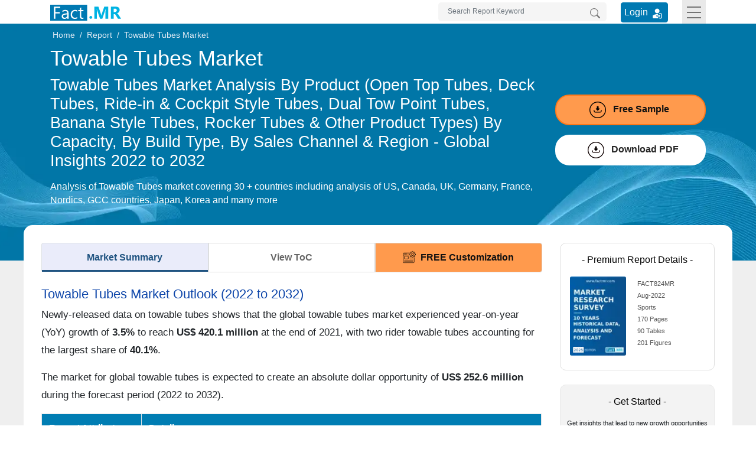

--- FILE ---
content_type: text/html; charset=UTF-8
request_url: https://www.factmr.com/report/824/towable-tubes-market
body_size: 23942
content:
<!DOCTYPE html>
<html lang="en">
<head>
<meta charset="utf-8">	
<title>Towable Tubes Market Forecast & Trend Analysis 2032</title>
<meta name="viewport" content="width=device-width, initial-scale=1, shrink-to-fit=no">
<meta name="description" content="The towable tubes market to create an absolute dollar opportunity of US$ 252.6 mn by 2032. With two rider towable tubes accounting for largest share of 40.1%.">
<meta name="keywords" content="Towable Tubes Market, Towable Open Top Tubes, Towable Deck Tubes, Towable Rocker Tubes, Towable Dual Tow Point Tubes, Partially Covered Towable Tubes, Fully Covered Towable Tubes">
<meta name="msvalidate.01" content="046F916A2E810D4C2146AE90A1495CB2" />
<meta name = "yandex-verification" content = "848addd6eca97959" />    
<meta name="google-site-verification" content="sj968x0WHrtDj4Cbq6yTZJVNZ-o_2fP8oq_GSj5Me3s" />
<meta name="naver-site-verification" content="272a36894818edaadd79352997fd426f5daa0f81" />
<meta name="360-site-verification" content="1fc019dd51bc01806849f7051a14d5e6" />
<meta name="content-language" content="en-gb" />
<meta name="geo.region" content="GB" />
<meta name="geo.placename" content="Europe" />
<meta name="distribution" content="global" />

 
<meta property="og:title" content="Towable Tubes Market Forecast & Trend Analysis 2032" />
<meta property="og:type" content="website" />
<meta property="og:url" content="https://www.factmr.com/report/824/towable-tubes-market" />
<meta property="og:description" content="The towable tubes market to create an absolute dollar opportunity of US$ 252.6 mn by 2032. With two rider towable tubes accounting for largest share of 40.1%."/>
<meta property="og:image" content="https://www.factmr.com/assets/images/category/cs-cat-3.png" />
<meta name="twitter:card" content="summary_large_image">
<meta name="twitter:site" content="@FactMR_Reports">
<meta name="twitter:creator" content="@FactMR_Reports">
<meta name="twitter:title" content="Towable Tubes Market Forecast & Trend Analysis 2032">
<meta name="twitter:description" content="The towable tubes market to create an absolute dollar opportunity of US$ 252.6 mn by 2032. With two rider towable tubes accounting for largest share of 40.1%.">
<meta name="twitter:image" content="https://www.factmr.com/assets/images/category/cs-cat-3.png">
<link rel="canonical" href="https://www.factmr.com/report/824/towable-tubes-market">
	<link rel="preconnect" href="https://www.factmr.com/">
<link rel="icon" href="https://www.factmr.com/themes/images/favicon.ico">
<link rel="apple-touch-icon" href="https://www.factmr.com/themes/images/favicon-44x44.svg">
<link href="https://www.factmr.com/themes/css/bootstrap.min.css" rel="stylesheet" fetchpriority="low" />
<link href="https://www.factmr.com/themes/css/theme-report-details-new.css" rel="stylesheet">
<link rel="preconnect" href="https://www.factmr.com/themes/images/banner.webp">
<!-- Google Tag Manager -->
<script>(function(w,d,s,l,i){w[l]=w[l]||[];w[l].push({'gtm.start':
new Date().getTime(),event:'gtm.js'});var f=d.getElementsByTagName(s)[0],
j=d.createElement(s),dl=l!='dataLayer'?'&l='+l:'';j.async=true;j.src=
'https://www.googletagmanager.com/gtm.js?id='+i+dl;f.parentNode.insertBefore(j,f);
})(window,document,'script','dataLayer','GTM-NC9QZ9X');</script>
<!-- End Google Tag Manager --></head>

<body>
<!-- Google Tag Manager (noscript) -->
<noscript><iframe src="https://www.googletagmanager.com/ns.html?id=GTM-NC9QZ9X"
height="0" width="0" style="display:none;visibility:hidden"></iframe></noscript>
<!-- End Google Tag Manager (noscript) -->
<!-- header start -->
<header>
<div class="container">
		<nav class="navbar navbar-light p-0">
			<a class="navbar-brand p-0" href="https://www.factmr.com/" title="Fact.MR, Market Research Company">
				<img class="img-fluid" width="120" height="32" src="https://www.factmr.com/themes/images/factMR-logo.svg" alt="Fact.MR, Market Research Company" title="Fact.MR, Market Research Company">
			</a>
			<div class="d-flex">
				<form class="form-inline my-2 my-lg-0 d-inline-block position-relative mr-4" action="https://www.factmr.com/searches" method="GET">
					<input class="form-control border-0 pl-3 pr-5 pt-1" type="text" id="Search" name="q" placeholder="Search Report Keyword" aria-label="Search by Keywords" style="width: 285px;" required>
					<button class="btn my-2 position-absolute my-sm-0 border-0 right-0" type="submit"  title="Search"><svg xmlns="http://www.w3.org/2000/svg" width="17" height="17" fill="#747474" class="bi bi-search align-text-top" viewBox="0 0 16 16">
						  <path d="M11.742 10.344a6.5 6.5 0 1 0-1.397 1.398h-.001c.03.04.062.078.098.115l3.85 3.85a1 1 0 0 0 1.415-1.414l-3.85-3.85a1.007 1.007 0 0 0-.115-.1zM12 6.5a5.5 5.5 0 1 1-11 0 5.5 5.5 0 0 1 11 0z"></path>
						</svg>
					</button>
					<div class="deskSuggList position-absolute px-3 pb-3 pt-2 mt-1 d-none">
						<p class="mb-2 fs-14">Reports</p>
						
					</div>
				</form>
				<div class="login_btn mt-1 mr-4">
					<a href="https://member.marketngage.com/" rel="noopener noreferrer" target="_blank" class="d-flex align-items-center" title="Login">
						<span class="mr-1">Login </span>
						<img src="https://www.factmr.com/themes/images/login_icon_white.svg" class="mt-1" alt="User Login" title="Login" width="24" height="24">
					</a>
				</div>
				<button class="navbar-toggler border-0 rounded-0" type="button" data-toggle="collapse" data-target="#navbarToggleExternalContent" aria-controls="navbarToggleExternalContent" aria-expanded="false" aria-label="Toggle navigation">
					<div class="menulines" id="toggle_menu">
                        <span class="top-line menu-line"></span>
                        <span class="middle-line menu-line"></span>
                        <span class="bottom-line menu-line"></span>
                    </div>
					<!-- <span class="navbar-toggler-icon"></span> -->
				</button>
			</div>
		</nav>
		<div class="position-relative">
			<div class="collapse position-absolute w-100" id="navbarToggleExternalContent" style="z-index:5">
				<div class="px-4 py-3" style="background:#efefef">
					<div class="row">
						<div class="col-lg-6 col-md-8">
							<p class="mt-0 fs-16 bold500">Industry</p>
							<div class="row">
								<div class="col-sm-6">
									<ul class="list-unstyled mb-0">
										<li class="dropdown dropdown-submenu">
											<a href="https://www.factmr.com/industry/consumer-goods" title="Consumer Goods">Consumer Goods</a>
										</li>
										<li class="dropdown dropdown-submenu">
											<a href="https://www.factmr.com/industry/food-and-beverage" title="Food &amp; Beverage">Food &amp; Beverage</a>
										</li>
										<li class="dropdown dropdown-submenu">
											<a href="https://www.factmr.com/industry/sports" title="Sports">Sports</a>
										</li>
										<li class="dropdown dropdown-submenu">
											<a href="https://www.factmr.com/industry/healthcare" title="Healthcare">Healthcare</a>
										</li>

									</ul>
								</div>
								<div class="col-sm-6">
									<ul class="list-unstyled mb-0 border-right mr-4">
										<li class="dropdown dropdown-submenu">
											<a href="https://www.factmr.com/industry/automotive" title="Automotive">Automotive</a>
										</li>
										<li class="dropdown dropdown-submenu">
											<a href="https://www.factmr.com/industry/technology" title="Technology">Technology</a>
										</li>
										<li class="dropdown dropdown-submenu">
											<a href="https://www.factmr.com/industry/industrial-goods" title="Industrial Goods">Industrial Goods</a>
										</li>
										<li class="dropdown dropdown-submenu">
											<a href="https://www.factmr.com/industry/chemical-materials" title="Chemical &amp; Materials">Chemical &amp; Materials</a>
										</li>
									</ul>
								</div>
							</div>
							<div class="mt-4 text-center">
								<a href="https://www.factmr.com/industry" class="btn btn-primary btn-blue fs-14 radius100" title="View All Sectors">View All Industries</a>
							</div>
						</div>
						<div class="col-lg-3 col-md-4">
							<p class="fs-16 bold500 mt-0">Reports</p>
							<div>
								
								<div class="my-4">
									<a href="https://www.factmr.com/report" class="btn btn-primary btn-blue fs-14 radius100" title="View All Report">All Reports</a>
								</div>
							</div>
						</div>
						<div class="col-lg-3 col-md-6">
							<p class="fs-16 bold500 mt-0">About</p>
							<div>
								<ul class="list-unstyled">
									<li>
										<a href="https://www.factmr.com/about-company" title="About Fact.MR">About Fact.MR</a>
									</li>
									<li>
										<a href="https://www.factmr.com/services" title="Services">Services</a>
									</li>
								</ul>
							</div>
							<p class="fs-16 bold500 mt-0"><a class="txt-black text-decoration-none" href="https://www.factmr.com/contact-us" title="Contact Us">Contact Us</a></p>
						</div>
					</div>
				</div>
			</div>
		</div>
	</div>
</header>
<!-- header end --><main>
	<section class="section reportBanner position-relative">
		<div class="breadcrumb p-0 m-0">
			<div class="container">
				<div class="row">
					<div class="col-12">
						<nav>
							<ol class="breadcrumb m-0 p-1">
								<li class="breadcrumb-item"><a href="https://www.factmr.com/" class="" title="Home">Home</a></li>
								<li class="breadcrumb-item"><a href="https://www.factmr.com/report" class="" title="">Report</a></li>
								<li class="breadcrumb-item">Towable Tubes Market</li>
							</ol>
						</nav>
					</div>
				</div>
			</div>
		</div>
		<div class="reportHeader">
			<div class="container">
				<div class="row">
					<div class="col-md-9 col-12">
						<h1 class="fonth1 bold500 text-white mt-1">Towable Tubes Market</h1>
						<h2 class="fonth2 bold300 text-white mb-3">Towable Tubes Market Analysis By Product (Open Top Tubes, Deck Tubes, Ride-in & Cockpit Style Tubes, Dual Tow Point Tubes, Banana Style Tubes, Rocker Tubes & Other Product Types) By Capacity, By Build Type, By Sales Channel & Region - Global Insights 2022 to 2032</h2>
						<p class="fontp text-white bold400">Analysis of Towable Tubes market covering 30 + countries including analysis of US, Canada, UK, Germany, France, Nordics, GCC countries, Japan, Korea and many more</p>
					</div>
					<div class="col-md-3 col-12 flex-coloum align-self-center">

						<div class="requestfreeSampleBtn">
							<a href="https://www.factmr.com/connectus/sample?flag=S&rep_id=824" class="bannerBtn d-block w-100 fs-16 bold600 btnBorder btnPadding " title="Get Report Sample direct to your Inbox"><span class="mr-1"><svg xmlns="http://www.w3.org/2000/svg" shape-rendering="geometricPrecision" text-rendering="geometricPrecision" image-rendering="optimizeQuality" fill-rule="evenodd" clip-rule="evenodd" viewBox="0 0 512 512" width="28" height="28" class="mr-2"><path d="M256 0c70.426 0 134.432 28.793 180.819 75.181C483.207 121.568 512 185.574 512 256c0 70.419-28.793 134.432-75.181 180.819C390.432 483.207 326.426 512 256 512c-70.419 0-134.432-28.793-180.819-75.181C28.793 390.432 0 326.419 0 256c0-70.419 28.793-134.432 75.181-180.819C121.568 28.793 185.581 0 256 0zm-49.893 210.248c-3.825.163-6.542 1.432-8.109 3.818-4.258 6.379 1.55 12.688 5.584 17.127 11.439 12.556 39.477 42.733 45.122 49.373 4.277 4.731 10.369 4.731 14.65 0 5.831-6.812 35.277-38.364 46.15-50.574 3.774-4.25 8.441-10.044 4.512-15.926-1.604-2.386-4.295-3.655-8.119-3.818h-23.223v-57.525c0-6.128-5.029-11.161-11.161-11.161H240.5c-6.136 0-11.161 5.026-11.161 11.161v57.525h-23.232zm-74.67 63.529c-3.554-14.697 18.708-20.095 22.258-5.387 1.485 6.135 2.761 12.301 3.99 18.491 2.291 11.567 3.986 18.823 8.257 22.437 4.525 3.828 13.08 5.148 29.474 5.148h124.106c15.134 0 23.033-1.445 27.189-5.202 3.997-3.617 5.563-10.697 7.594-21.564l.044-.213c1.195-6.389 2.43-12.779 3.966-19.097 3.55-14.695 25.788-9.317 22.258 5.364l-.006.023c-1.449 6.011-2.603 12.045-3.73 18.119l-.003.024c-2.988 16.011-5.439 26.993-13.646 34.705-8.084 7.601-20.748 10.817-43.666 10.817H195.416c-23.961 0-37.125-2.884-45.596-10.387-8.68-7.685-11.31-18.847-14.664-35.778-1.161-5.851-2.315-11.699-3.719-17.5zM256 24.604c127.271 0 231.396 104.125 231.396 231.396 0 127.271-104.125 231.396-231.396 231.396-127.267 0-231.396-104.125-231.396-231.396C24.604 128.729 128.733 24.604 256 24.604z"/></svg> Free Sample</span></a>
						</div>
						<div class="enquiryBtn btnBorder  mt-3">
							<button class="d-block fs-16 bold600 btnBorder btnPadding request_popup" data-prop="B" data-toggle="modal" data-target="#DownloadPDFModal" title="Download PDF">
								<span class="pl-2"><svg xmlns="http://www.w3.org/2000/svg" shape-rendering="geometricPrecision" text-rendering="geometricPrecision" image-rendering="optimizeQuality" fill-rule="evenodd" clip-rule="evenodd" viewBox="0 0 512 512" width="28" height="28" class="mr-2"><path d="M256 0c70.426 0 134.432 28.793 180.819 75.181C483.207 121.568 512 185.574 512 256c0 70.419-28.793 134.432-75.181 180.819C390.432 483.207 326.426 512 256 512c-70.419 0-134.432-28.793-180.819-75.181C28.793 390.432 0 326.419 0 256c0-70.419 28.793-134.432 75.181-180.819C121.568 28.793 185.581 0 256 0zm-49.893 210.248c-3.825.163-6.542 1.432-8.109 3.818-4.258 6.379 1.55 12.688 5.584 17.127 11.439 12.556 39.477 42.733 45.122 49.373 4.277 4.731 10.369 4.731 14.65 0 5.831-6.812 35.277-38.364 46.15-50.574 3.774-4.25 8.441-10.044 4.512-15.926-1.604-2.386-4.295-3.655-8.119-3.818h-23.223v-57.525c0-6.128-5.029-11.161-11.161-11.161H240.5c-6.136 0-11.161 5.026-11.161 11.161v57.525h-23.232zm-74.67 63.529c-3.554-14.697 18.708-20.095 22.258-5.387 1.485 6.135 2.761 12.301 3.99 18.491 2.291 11.567 3.986 18.823 8.257 22.437 4.525 3.828 13.08 5.148 29.474 5.148h124.106c15.134 0 23.033-1.445 27.189-5.202 3.997-3.617 5.563-10.697 7.594-21.564l.044-.213c1.195-6.389 2.43-12.779 3.966-19.097 3.55-14.695 25.788-9.317 22.258 5.364l-.006.023c-1.449 6.011-2.603 12.045-3.73 18.119l-.003.024c-2.988 16.011-5.439 26.993-13.646 34.705-8.084 7.601-20.748 10.817-43.666 10.817H195.416c-23.961 0-37.125-2.884-45.596-10.387-8.68-7.685-11.31-18.847-14.664-35.778-1.161-5.851-2.315-11.699-3.719-17.5zM256 24.604c127.271 0 231.396 104.125 231.396 231.396 0 127.271-104.125 231.396-231.396 231.396-127.267 0-231.396-104.125-231.396-231.396C24.604 128.729 128.733 24.604 256 24.604z"/></svg> Download PDF</span>
							</button>
						</div>
					</div>
				</div>
			</div>
		</div>
	</section>

	<div class="bg-grey position-relative">
		<section class="section-report">
			<div class="container reportContentBlock">
				<div class="row">
					<div class="col-md-9 col-12">
						<div class="report-desc-tabs">
							<ul class="nav nav-tabs justify-content-between flex" id="report-tab">
								<li class="nav-item">
									<a class="nav-link active" id="market-summary-tab" data-toggle="tab" href="#marketSummary" title="Market Summary">Market Summary</a>
								</li>
								<li class="nav-item">
									
																			<a class="nav-link" href="#viewToC" id="view-toc-tab" data-toggle="tab" title="View ToC">View ToC</a>
																	</li>
																	<li class="nav-item">
										<a class="nav-link request_popup" href="javascript::void(0);" data-name="<span class='text-dark text-center fs-20 bold300'>Get<span class='txt-red1 bold600'> FREE</span> Customization</span>" data-prop="RC" data-class="customizationCtaBtn" data-btn="<span>Get FREE Customization</span>" data-toggle="modal" data-target="#cta-Modal" title="FREE Customization"><img src="https://www.factmr.com/themes/images/custom_icon.svg" class="mr-2" alt="" width="22" height="22">FREE Customization</a>
									</li>
															</ul>
						</div>
						<div class="tab-content reportDetailsContent">
							<div class="tab-pane fade show active" id="marketSummary">
								<div class="reportContent">
																				<h2 class="rep_content_title">Towable Tubes Market Outlook (2022 to 2032)</h2>
												<p>Newly-released data on towable tubes shows that the global towable tubes market experienced year-on-year (YoY) growth of <strong>3.5%</strong> to reach <strong>US$ 420.1 million</strong> at the end of 2021, with two rider towable tubes accounting for the largest share of <strong>40.1%</strong>.</p>

<p>The market for global towable tubes is expected to create an absolute dollar opportunity of <strong>US$ 252.6 million</strong> during the forecast period (2022 to 2032).</p>

<table>
	<thead>
		<tr>
			<th>Report Attribute</th>
			<th>Detail</th>
		</tr>
	</thead>
	<tbody>
		<tr>
			<td>Towable Tubes Market Size (2022E)</td>
			<td>US$ 434.8 Million</td>
		</tr>
		<tr>
			<td>Forecasted Market Value (2032F)</td>
			<td>US$ 687.4 Million</td>
		</tr>
		<tr>
			<td>Global Market Growth Rate (2022 to 2032)</td>
			<td>4.7% CAGR</td>
		</tr>
		<tr>
			<td>North America Market Share (2021)</td>
			<td>~32.1%</td>
		</tr>
		<tr>
			<td>North America Market Growth Rate (2022 to 2032)</td>
			<td>4.4% CAGR</td>
		</tr>
		<tr>
			<td>U.S. Market Growth Rate (2022 to 2032)</td>
			<td>4.5% CAGR</td>
		</tr>
		<tr>
			<td>Market Share of Top 5 Companies</td>
			<td>~26%</td>
		</tr>
		<tr>
			<td>Key Companies Profiled</td>
			<td>Airhead; Connelly Water Sports; Dreamer Inflatables; Gladiator; Havasu Water Sports; HO Sports; Intex Recreational Corp; iOcean Sports; Jobe Sports; MESLE Water Sports; O&rsquo;Brien Watersports; Scheels Sports</td>
		</tr>
	</tbody>
</table>
													
																				<h2 class="rep_content_title">Shipment Analysis of Towable Tubes (2017 to 2021) Vs. Industry Forecasts (2022 to 2032)</h2>
												<p>Towable tubes enjoy high demand across various applications such as water sports events, surfing, and others. Continuous efforts of governments towards the safety of tourists at water bodies are attracting more tourists. Market players are also adopting various strategies such as direct-to-consumer selling through their online portals to gain high-profit margins.</p>

<p>Water tubing, being an economical and fun activity, is gaining traction across several parts of the world, majorly in Europe and North America. Users are demanding safer and new designs and economical towable tubes to suit their tourism budgets.</p>

<p>Customization and online sales have driven the sales of towable tubes in recent years. Utilization of sustainable material for the production of towable tubes and integration of enhanced safety and security measures will pave the way for market growth over the projected period of 2022 to 2032.</p>

<p>As per the recent analysis by Fact.MR, a market research and competitive intelligence provider, the market value for towable tubes increased at a CAGR of <strong>3.5%</strong> during the last four years.</p>

<ul>
	<li><strong>Short Term (2022 Q2 to 2025):</strong> Growing participation of various age groups in water sports to create demand for towable tubes in the short term.</li>
	<li><strong>Medium Term (2025 to 2028):</strong> Water sports events, rental services of towable tubes, and rising demand from emerging economies to drive market expansion.</li>
	<li><strong>Long Term (2028 to 2032):</strong> Innovation, in addition to safety and security measures integrated into towable tubes, will create lucrative opportunities for market players.</li>
</ul>

<p>Overall, worldwide demand for towable tubes is poised to create an absolute dollar opportunity of <strong>US$ 252.6 million</strong> by 2032.</p>
													
																				<h2 class="rep_content_title">Which Market Factors are Driving Demand for Towable Tubes?</h2>
												<p><strong>&ldquo;Renting Equipment: Trend Complementing Market Expansion&rdquo;</strong></p>

<p>With increasing tours and the rising travel industry, beachside areas are witnessing high footfall. Seeing this as an opportunity, governments and NGOs conduct water sports to drive more visitors. This led to an increase in the demand for rental water sports equipment.</p>

<p>In addition, major market players have established trade relations with water sports organizations, resorts, rental equipment service providers, and others. Manufacturers of towable tubes also conduct water sports events with a social message to spread awareness and promote product sales. Market players are also providing customized solutions to rental service providers to build long-term trade relations and increase their sales opportunities.</p>

<p><strong>&ldquo;Recreational Activities &amp; Events: Promotes Sales&rdquo;</strong></p>

<p>Recreational activities have increased post-pandemic as individuals are exploring new adventures. Water sports, especially those related to boating and water skiing, are the most preferred activities.</p>

<p>Rising disposable income is being witnessed across regions.</p>

<p>For instance, the household disposable income (gross, per capita, percentage change) of Hungary was<strong> 6.33%</strong> in the year 2017 and reached<strong> 8.30%</strong> in 2021.</p>

<ul>
	<li>Similarly, Chile had <strong>0.41%</strong> household disposable income in 2017, which grew to <strong>6.51%</strong> in 2021.</li>
	<li>Italy had <strong>1.16% </strong>household disposable income, which increased to <strong>2.56%</strong> in 2021.</li>
	<li>Likewise, the United States had <strong>2.08%</strong> of disposable income in 2017, which grew to<strong> 2.47%</strong> in 2021.</li>
</ul>

<p>Hence, people are spending more on leisure activities and traveling. Beaches and pool events are amplifying the demand for towable tubes.</p>

<p>Attributed to the aforementioned factors, especially escalating towable tube demand, the market is projected to grow <strong>1.6X </strong>by the end of 2032 at a CAGR of <strong>4.7%</strong>.</p>

<p><strong>&ldquo;Focus on Towable Tube Material Offering Safety&rdquo;</strong></p>

<p>Towable tubes are mostly made of nylon and vinyl as they are cost-effective. However, restrictions on the use of plastic and its impact on the environment may challenge market growth. Major market players should focus on adopting environment-friendly materials that eliminate the harmful impacts of micro-plastic on the environment.</p>

<p>Safety is a major concern regarding the use of a towable tube; it may turn upside down. It also deflates when it comes in contact with sharp objects. Such instances will hamper the adoption of towable tubes and push people to opt for appropriate alternatives. Hence, market players should focus on sustainable material use with the integration of advanced solutions to meet safety requirements.</p>
													
																				<h2 class="rep_content_title">Country-Wise Analysis</h2>
												<h3>Why is the U.S. a Huge Market for Towable Tubes?</h3>

<p>The U.S. holds a major market share in 2021 in North America. High market growth is projected due to increasing water sports events in the country.</p>

<ul>
	<li>For instance, according to data from Business Climate Leaders, around 40 million Americans actively participate in various water sports events every year. The water sports industry is anticipated to contribute approximately <strong>US$ 12.6 billion</strong> domestically in events.</li>
</ul>

<p>Growing water sports events coupled with increasing expenditure on these events are fuelling the sales of the towable tubes across the U.S.</p>

<p>The North American towable tubes market is forecasted to expand at a CAGR of <strong>4.4%</strong> to reach <strong>US$ 227.2 million </strong>by 2032, with the U.S. towable tubes market set to progress at a CAGR of <strong>4.5%</strong> and its valuation increasing <strong>1.7X</strong> by 2032.</p>

<h3>Why is Demand for Towable Tubes High in Spain?</h3>

<p>Spain, being a major tourist spot for water sports activities in Europe, accounts for the largest share of the towable tubes market in Europe. Growing number of tourists in Europe, especially Spain, from all over the world, will create immense demand for water sports, and thereby, towable tubes, in the country.</p>

<p>In 2021, Spain held the highest score of <strong>5.2 / 7 TTDI</strong> (Travel and Tourism Development Index). Also, the number of tourist arrivals in Spain experienced a great hike of <strong>236%</strong> year-on-year reaching <strong>7.46 million</strong> in June 2022.</p>

<p>The Spain towable tubes market is anticipated to evolve at a CAGR of <strong>5.1%</strong> and expand <strong>1.6X </strong>its current market valuation by 2032.</p>
													
																				<h2 class="rep_content_title">Category-Wise Analysis</h2>
												<h3>What Makes 2 Rider Towable Tubes the Most Popular?</h3>

<p>Two rider capacity towable tubes accounted for a prominent market share in 2021. Segment growth is attributed to increasing water sports events and rising tourism. Two rider towable tubes are easy to be managed by a single person as well. These do not require an air compressor for inflating; a 12V-powered hand pump would be sufficient. As such, two riders&#39; capacity towable tubes are hugely popular across regions.</p>

<p>Demand for two rider towable tubes is set to register a CAGR of <strong>5.5%</strong> during the forecasted period of 2022 to 2032.</p>

<h3>Why are Partially Covered Towable Tubes Gaining Market Share?</h3>

<p>Partially covered towable tubes add thrill to water sports; splashes of water increase the adventure quotient. Partially covered towable tubes also have hooks, belts, and handles to ensure safety. These tubes are easy to inflate and deflate as compared to fully covered towable tubes as they require low power for inflating the tube.</p>

<p>Out of the build types considered in the scope of the study, demand for partially covered towable tubes is anticipated to increase at a higher CAGR of <strong>5.3</strong>% to reach <strong>US$ 426.8 million</strong> by 2032</p>
													
																				<h2 class="rep_content_title">Competition Landscape</h2>
												<p>Airhead, Connelly Water Sports, Dreamer Inflatables, Gladiator, Havasu Water Sports, HO Sports, <a href="https://intexcorp.com/" target="_blank">Intex Recreational Corp</a>, iOcean Sports, Jobe Sports, MESLE Water Sports, O&rsquo;Brien Watersports, Scheels Sports, and Sportsstuff, Inc. are leading manufacturers in the towable tubes market.</p>

<p>Major manufacturers of towable tubes are employing innovative solutions and key strategies such as customization and printing as their core competence. In addition, they are also conducting or sponsoring water sports events to spread awareness regarding their brands and product offerings. Online platforms are also playing a crucial role in the revenue generation of manufacturers of towable tubes.</p>

<p>Fact.MR has given in-depth information about the various strategies used by players in the towable tubes market, along with a sales analysis of towable tubes and top towable tube manufacturers, including SWOT analysis and sales generated by top towable tube manufacturers positioned across geographies.</p>
													
																				<h2 class="rep_content_title">Segmentation of Towable Tubes Industry Research</h2>
												<ul>
	<li>
	<h3>By Product Type :</h3>

	<ul>
		<li>Open Top Tubes</li>
		<li>Deck Tubes</li>
		<li>Ride-in &amp; Cockpit Style Tubes</li>
		<li>Dual Tow Point Tubes</li>
		<li>Banana Style Tubes</li>
		<li>Rocker Tubes</li>
		<li>Other Product Types</li>
	</ul>
	</li>
	<li>
	<h3>By Capacity :</h3>

	<ul>
		<li>1 Rider</li>
		<li>2 Riders</li>
		<li>3 Riders</li>
		<li>4+ Riders</li>
	</ul>
	</li>
	<li>
	<h3>By Build Type :</h3>

	<ul>
		<li>Partially Covered Towable Tubes</li>
		<li>Fully Covered Towable Tubes</li>
	</ul>
	</li>
	<li>
	<h3>By Sales Channel :</h3>

	<ul>
		<li>Offline
		<ul>
			<li>Modern Trade</li>
			<li>Sports Outlets
			<ul>
				<li>Franchised</li>
				<li>Independent</li>
			</ul>
			</li>
			<li>Others</li>
		</ul>
		</li>
		<li>Online
		<ul>
			<li>e-Commerce Websites</li>
			<li>Company-owned Websites</li>
		</ul>
		</li>
	</ul>
	</li>
	<li>
	<h3>By Region :</h3>

	<ul>
		<li>North America</li>
		<li>Latin America</li>
		<li>Europe</li>
		<li>East Asia</li>
		<li>South-East Asia &amp; Oceania</li>
		<li>Middle East &amp; Africa</li>
	</ul>
	</li>
</ul>
													
									
								</div>

							</div>
							<div class="tab-pane fade" id="viewToC">
								<div class="pt-4">
									<h3 class="txt-dark-blue mb-3 mt-3 fs-18">Table of Content</h3>
									<ul>
	<li>1. Market - Executive Summary</li>
	<li>2. Market Overview</li>
	<li>3. Market Background and Foundation Data</li>
	<li>4. Global Towable Tubes Demand (Units) Analysis and Forecast</li>
	<li>5. Global Market - Pricing Analysis</li>
	<li>6. Global Market Value (US$ Mn) Analysis and Forecast</li>
	<li>7. Global Market Analysis and Forecast, By Product Type
	<ul>
		<li>7.1. Open Top Tubes</li>
		<li>7.2. Deck Tubes</li>
		<li>7.3. Ride-in &amp; Cockpit Style Tubes</li>
		<li>7.4. Dual Tow Point Tubes</li>
		<li>7.5. Banana Style Tubes</li>
		<li>7.6. Rocker Tubes</li>
		<li>7.7. Other Product Type</li>
	</ul>
	</li>
	<li>8. Global Market Analysis and Forecast, By Capacity
	<ul>
		<li>8.1. 1 Rider</li>
		<li>8.2. 2 Rider</li>
		<li>8.3. 3 Rider</li>
		<li>8.4. 4+ Rider</li>
	</ul>
	</li>
	<li>9. Global Market Analysis and Forecast, By Build Type
	<ul>
		<li>9.1. Partially covered towable tube</li>
		<li>9.2. Fully covered towable tube</li>
	</ul>
	</li>
	<li>10. Global Market Analysis and Forecast, By Sales Channel
	<ul>
		<li>10.1. Online Sales
		<ul>
			<li>10.1.1. Company / Brand Website</li>
			<li>10.1.2. e-Commerce Websites</li>
		</ul>
		</li>
		<li>10.2. Offline Sales
		<ul>
			<li>10.2.1. Modern Trade</li>
			<li>10.2.2. Sports Outlets
			<ul>
				<li>10.2.2.1. Franchised</li>
				<li>10.2.2.2. Independent</li>
			</ul>
			</li>
			<li>10.2.3. Others</li>
		</ul>
		</li>
	</ul>
	</li>
	<li>11. Global Market Analysis and Forecast, by Region
	<ul>
		<li>11.1. North America</li>
		<li>11.2. Latin America</li>
		<li>11.3. Europe</li>
		<li>11.4. East Asia</li>
		<li>11.5. South Asia &amp; Oceania</li>
		<li>11.6. Middle East &amp; Africa</li>
	</ul>
	</li>
	<li>12. North America Market Analysis and Forecast</li>
	<li>13. Latin America Market Analysis and Forecast</li>
	<li>14. Europe Market Analysis and Forecast</li>
	<li>15. East Asia Market Analysis and Forecast</li>
	<li>16. South Asia &amp; Oceania Market Analysis and Forecast</li>
	<li>17. Middle East &amp; Africa Market Analysis and Forecast</li>
	<li>18. Country-level Market Analysis and Forecast</li>
	<li>19. Market Structure Analysis</li>
	<li>20. Towable Tubes Competition Analysis
	<ul>
		<li>20.1. Airhead</li>
		<li>20.2. Connelly Water Sports</li>
		<li>20.3. Dreamer Inflatables</li>
		<li>20.4. Gladiator</li>
		<li>20.5. Havasu Water Sports</li>
		<li>20.6. HO Sports</li>
		<li>20.7. Intex Recreational Corp</li>
		<li>20.8. iOcean Sports</li>
		<li>20.9. Jobe Sports</li>
		<li>20.10. MESLE Water Sports</li>
		<li>20.11. O&rsquo;Brien Watersports</li>
		<li>20.12. RADARSKIS</li>
		<li>20.13. RAVE Sports</li>
		<li>20.14. Scheels Sports</li>
		<li>20.15. Sportsstuff, Inc.</li>
		<li>20.16. Other Prominent Players</li>
	</ul>
	</li>
	<li>21. Assumptions &amp; Acronyms Used</li>
	<li>22. Research Methodology</li>
</ul>
								</div>

								                                <div>
                                    <h3 class="txt-dark-blue font-weight-bold mb-3 fs-16">List Of Table</h3>
                                    <p>Table 01: Global Market Value (US$ Million) Analysis and Forecast by Region, 2017 to 2032</p>

<p>Table 02: Global Market Volume (Units) Analysis and Forecast by Region, 2017 to 2032</p>

<p>Table 03: Global Market Value (US$ Million) Analysis and Forecast By Product Type, 2017 to 2032</p>

<p>Table 04: Global Market Volume (Units) Analysis and Forecast By Product Type, 2017 to 2032</p>

<p>Table 05: Global Market Value (US$ Million) Analysis and Forecast By Capacity, 2017 to 2032</p>

<p>Table 06: Global Market Volume (Units) Analysis and Forecast By Capacity, 2017 to 2032</p>

<p>Table 07: Global Market Value (US$ Million) Analysis and Forecast By Build Type, 2017 to 2032</p>

<p>Table 08: Global Market Volume (Units) Analysis and Forecast By Build Type, 2017 to 2032</p>

<p>Table 09: Global Market Value (US$ Million) Analysis and Forecast by Sales channel, 2017 to 2032</p>

<p>Table 10: Global Market Volume (Units) Analysis and Forecast by Sales Channel, 2017 to 2032</p>

<p>Table 11: North America Market Value (US$ Million) Analysis and Forecast by Country, 2017 to 2032</p>

<p>Table 12: North America Market Volume (Units) Analysis and Forecast by Country, 2017 to 2032</p>

<p>Table 13: North America Market Value (US$ Million) Analysis and Forecast By Product Type, 2017 to 2032</p>

<p>Table 14: North America Market Volume (Units) Analysis and Forecast By Product Type, 2017 to 2032</p>

<p>Table 15: North America Market Value (US$ Million) Analysis and Forecast By Capacity, 2017 to 2032</p>

<p>Table 16: North America Market Volume (Units) Analysis and Forecast By Capacity, 2017 to 2032</p>

<p>Table 17: North America Market Value (US$ Million) Analysis and Forecast By Build Type, 2017 to 2032</p>

<p>Table 18: North America Market Volume (Units) Analysis and Forecast By Build Type, 2017 to 2032</p>

<p>Table 19: North America Market Value (US$ Million) Analysis and Forecast by Sales channel, 2017 to 2032</p>

<p>Table 20: North America Market Volume (Units) Analysis and Forecast by Sales Channel, 2017 to 2032</p>

<p>Table 21: Latin America Market Value (US$ Million) Analysis and Forecast by Country, 2017 to 2032</p>

<p>Table 22: Latin America Market Volume (Units) Analysis and Forecast by Country, 2017 to 2032</p>

<p>Table 23: Latin America Market Value (US$ Million) Analysis and Forecast By Product Type, 2017 to 2032</p>

<p>Table 24: Latin America Market Volume (Units) Analysis and Forecast By Product Type, 2017 to 2032</p>

<p>Table 25: Latin America Market Value (US$ Million) Analysis and Forecast By Capacity, 2017 to 2032</p>

<p>Table 26: Latin America Market Volume (Units) Analysis and Forecast By Capacity, 2017 to 2032</p>

<p>Table 27: Latin America Market Value (US$ Million) Analysis and Forecast By Build Type, 2017 to 2032</p>

<p>Table 28: Latin America Market Volume (Units) Analysis and Forecast By Build Type, 2017 to 2032</p>

<p>Table 29: Latin America Market Value (US$ Million) Analysis and Forecast by Sales channel, 2017 to 2032</p>

<p>Table 30: Latin America Market Volume (Units) Analysis and Forecast by Sales Channel, 2017 to 2032</p>

<p>Table 31: Europe Market Value (US$ Million) Analysis and Forecast by Country, 2017 to 2032</p>

<p>Table 32: Europe Market Volume (Units) Analysis and Forecast by Country, 2017 to 2032</p>

<p>Table 33: Europe Market Value (US$ Million) Analysis and Forecast By Product Type, 2017 to 2032</p>

<p>Table 34: Europe Market Volume (Units) Analysis and Forecast By Product Type, 2017 to 2032</p>

<p>Table 35: Europe Market Value (US$ Million) Analysis and Forecast By Capacity, 2017 to 2032</p>

<p>Table 36: Europe Market Volume (Units) Analysis and Forecast By Capacity, 2017 to 2032</p>

<p>Table 37: Europe Market Value (US$ Million) Analysis and Forecast By Build Type, 2017 to 2032</p>

<p>Table 38: Europe Market Volume (Units) Analysis and Forecast By Build Type, 2017 to 2032</p>

<p>Table 39: Europe Market Value (US$ Million) Analysis and Forecast by Sales channel, 2017 to 2032</p>

<p>Table 40: Europe Market Volume (Units) Analysis and Forecast by Sales Channel, 2017 to 2032</p>

<p>Table 41: East Asia Market Value (US$ Million) Analysis and Forecast by Country, 2017 to 2032</p>

<p>Table 42: East Asia Market Volume (Units) Analysis and Forecast by Country, 2017 to 2032</p>

<p>Table 43: East Asia Market Value (US$ Million) Analysis and Forecast By Product Type, 2017 to 2032</p>

<p>Table 44: East Asia Market Volume (Units) Analysis and Forecast By Product Type, 2017 to 2032</p>

<p>Table 45: East Asia Market Value (US$ Million) Analysis and Forecast By Capacity, 2017 to 2032</p>

<p>Table 46: East Asia Market Volume (Units) Analysis and Forecast By Capacity, 2017 to 2032</p>

<p>Table 47: East Asia Market Value (US$ Million) Analysis and Forecast By Build Type, 2017 to 2032</p>

<p>Table 48: East Asia Market Volume (Units) Analysis and Forecast By Build Type, 2017 to 2032</p>

<p>Table 49: East Asia Market Value (US$ Million) Analysis and Forecast by Sales channel, 2017 to 2032</p>

<p>Table 50: East Asia Market Volume (Units) Analysis and Forecast by Sales Channel, 2017 to 2032</p>

<p>Table 51: South Asia &amp; Oceania Market Value (US$ Million) Analysis and Forecast by Country, 2017 to 2032</p>

<p>Table 52: South Asia &amp; Oceania Market Volume (Units) Analysis and Forecast by Country, 2017 to 2032</p>

<p>Table 53: South Asia &amp; Oceania Market Value (US$ Million) Analysis and Forecast By Product Type, 2017 to 2032</p>

<p>Table 54: South Asia &amp; Oceania Market Volume (Units) Analysis and Forecast By Product Type, 2017 to 2032</p>

<p>Table 55: South Asia &amp; Oceania Market Value (US$ Million) Analysis and Forecast By Capacity, 2017 to 2032</p>

<p>Table 56: South Asia &amp; Oceania Market Volume (Units) Analysis and Forecast By Capacity, 2017 to 2032</p>

<p>Table 57: South Asia &amp; Oceania Market Value (US$ Million) Analysis and Forecast By Build Type, 2017 to 2032</p>

<p>Table 58: South Asia &amp; Oceania Market Volume (Units) Analysis and Forecast By Build Type, 2017 to 2032</p>

<p>Table 59: South Asia &amp; Oceania Market Value (US$ Million) Analysis and Forecast by Sales channel, 2017 to 2032</p>

<p>Table 60: South Asia &amp; Oceania Market Volume (Units) Analysis and Forecast by Sales Channel, 2017 to 2032</p>

<p>Table 61: Middle East &amp; Africa Market Value (US$ Million) Analysis and Forecast by Country, 2017 to 2032</p>

<p>Table 62: Middle East &amp; Africa Market Volume (Units) Analysis and Forecast by Country, 2017 to 2032</p>

<p>Table 63: Middle East &amp; Africa Market Value (US$ Million) Analysis and Forecast By Product Type, 2017 to 2032</p>

<p>Table 64: Middle East &amp; Africa Market Volume (Units) Analysis and Forecast By Product Type, 2017 to 2032</p>

<p>Table 65: Middle East &amp; Africa Market Value (US$ Million) Analysis and Forecast By Capacity, 2017 to 2032</p>

<p>Table 66: Middle East &amp; Africa Market Volume (Units) Analysis and Forecast By Capacity, 2017 to 2032</p>

<p>Table 67: Middle East &amp; Africa Market Value (US$ Million) Analysis and Forecast By Build Type, 2017 to 2032</p>

<p>Table 68: Middle East &amp; Africa Market Volume (Units) Analysis and Forecast By Build Type, 2017 to 2032</p>

<p>Table 69: Middle East &amp; Africa Market Value (US$ Million) Analysis and Forecast by Sales channel, 2017 to 2032</p>

<p>Table 70: Middle East &amp; Africa Market Volume (Units) Analysis and Forecast by Sales Channel, 2017 to 2032</p>

<p>Table 71: US Market Value (US$ Million) Analysis and Forecast, 2017 to 2032</p>

<p>Table 72: US Market Volume (Units) Analysis and Forecast, 2017 to 2032</p>

<p>Table 73: Canada Market Value (US$ Million) Analysis and Forecast, 2017 to 2032</p>

<p>Table 74: Canada Market Volume (Units) Analysis and Forecast, 2017 to 2032</p>

<p>Table 75: Germany Market Value (US$ Million) Analysis and Forecast, 2017 to 2032</p>

<p>Table 76: Germany Market Volume (Units) Analysis and Forecast, 2017 to 2032</p>

<p>Table 77: Italy Market Value (US$ Million) Analysis and Forecast, 2017 to 2032</p>

<p>Table 78: Italy Market Volume (Units) Analysis and Forecast, 2017 to 2032</p>

<p>Table 79: U.K. Market Value (US$ Million) Analysis and Forecast, 2017 to 2032</p>

<p>Table 80: U.K. Market Volume (Units) Analysis and Forecast, 2017 to 2032</p>

<p>Table 81: France Market Value (US$ Million) Analysis and Forecast, 2017 to 2032</p>

<p>Table 82: France Market Volume (Units) Analysis and Forecast, 2017 to 2032</p>

<p>Table 83: China Market Value (US$ Million) Analysis and Forecast, 2017 to 2032</p>

<p>Table 84: China Market Volume (Units) Analysis and Forecast, 2017 to 2032</p>

<p>Table 85: South Korea Market Value (US$ Million) Analysis and Forecast, 2017 to 2032</p>

<p>Table 86: South Korea Market Volume (Units) Analysis and Forecast, 2017 to 2032</p>

<p>Table 87: India Market Value (US$ Million) Analysis and Forecast, 2017 to 2032</p>

<p>Table 88: India Market Volume (Units) Analysis and Forecast, 2017 to 2032</p>

<p>Table 89: GCC Market Value (US$ Million) Analysis and Forecast, 2017 to 2032</p>

<p>Table 90: GCC Market Volume (Units) Analysis and Forecast, 2017 to 2032</p>
                                   
                                </div>
                                 
                                                                <div>
                                    <h3 class="txt-dark-blue font-weight-bold mb-3 fs-16">List Of Figures</h3>
                                    <p>Figure 01. Global Market Volume (Units) and Value (US$ Mn) Analysis, 2022 and 2032</p>

<p>Figure 02. Global Market Value (US$ Mn), Volume (Units) Forecast and Analysis, 2017 to 2021</p>

<p>Figure 03. Global Market Value (US$ Mn), Volume (Units) Forecast and Analysis, 2022 to 2032</p>

<p>Figure 04. Global Market Value Y-o-Y Growth Analysis and Forecast, 2018 to 2032</p>

<p>Figure 05. Global Market Incremental $ Opportunity, 2021 to 2032</p>

<p>Figure 06. Global Market Volume Analysis By Product Type (2022 E)</p>

<p>Figure 07. Global Market Volume Analysis By Product Type (2032 F)</p>

<p>Figure 08. Global Market Share By Product Type - 2022 &amp; 2032</p>

<p>Figure 09. Global Market Y-o-Y Growth Projections By Product Type, 2022 to 2032</p>

<p>Figure 10. Global Market Attractiveness Analysis By Product Type, 2022 to 2032</p>

<p>Figure 11. Global Market Value (US$ Mn), Volume (Units) Analysis and Forecast by Open top Tubes, 2017 to 2032</p>

<p>Figure 12. Global Market Incremental $ Opportunity by Open top Tubes, 2021 to 2032</p>

<p>Figure 13. Global Market Value (US$ Mn), Volume (Units) Analysis and Forecast by Deck Tubes, 2017 to 2032</p>

<p>Figure 14. Global Market Incremental $ Opportunity by Deck Tubes, 2021 to 2032</p>

<p>Figure 15. Global Market Value (US$ Mn), Volume (Units) Analysis and Forecast by Ride-in &amp; Cockpit Style Tubes, 2017 to 2032</p>

<p>Figure 16. Global Market Incremental $ Opportunity by Ride-in &amp; Cockpit Style Tubes, 2021 to 2032</p>

<p>Figure 17. Global Market Value (US$ Mn), Volume (Units) Analysis and Forecast by Dual Tow Point Tubes, 2017 to 2032</p>

<p>Figure 18. Global Market Incremental $ Opportunity by Dual Tow Point Tubes, 2021 to 2032</p>

<p>Figure 19. Global Market Value (US$ Mn), Volume (Units) Analysis and Forecast by Banana Style Tubes, 2017 to 2032</p>

<p>Figure 20. Global Market Incremental $ Opportunity by Banana Style Tubes, 2021 to 2032</p>

<p>Figure 21. Global Market Value (US$ Mn), Volume (Units) Analysis and Forecast by Rocker Tubes, 2017 to 2032</p>

<p>Figure 22. Global Market Incremental $ Opportunity by Rocker Tubes, 2021 to 2032</p>

<p>Figure 23. Global Market Value (US$ Mn), Volume (Units) Analysis and Forecast by Other Product Type, 2017 to 2032</p>

<p>Figure 24. Global Market Incremental $ Opportunity by Other Product Type, 2021 to 2032</p>

<p>Figure 25. Global Market Volume Analysis By Capacity (2022 E)</p>

<p>Figure 26. Global Market Volume Analysis By Capacity (2032 F)</p>

<p>Figure 27. Global Market Share By Capacity - 2022 &amp; 2032</p>

<p>Figure 28. Global Market Y-o-Y Growth Projections By Capacity, 2022 to 2032</p>

<p>Figure 29. Global Market Attractiveness Analysis By Capacity, 2022 to 2032</p>

<p>Figure 30. Global Market Value (US$ Mn), Volume (Units) Analysis and Forecast by 1 Rider, 2017 to 2032</p>

<p>Figure 31. Global Market Incremental $ Opportunity by 1 Rider, 2021 to 2032</p>

<p>Figure 32. Global Market Value (US$ Mn), Volume (Units) Analysis and Forecast by 2 Rider, 2017 to 2032</p>

<p>Figure 33. Global Market Incremental $ Opportunity by 2 Rider, 2021 to 2032</p>

<p>Figure 34. Global Market Value (US$ Mn), Volume (Units) Analysis and Forecast by 3 Rider, 2017 to 2032</p>

<p>Figure 35. Global Market Incremental $ Opportunity by 3 Rider, 2021 to 2032</p>

<p>Figure 36. Global Market Value (US$ Mn), Volume (Units) Analysis and Forecast by 4+ Rider, 2017 to 2032</p>

<p>Figure 37. Global Market Incremental $ Opportunity by 4+ Rider, 2021 to 2032</p>

<p>Figure 38. Global Market Volume Analysis By Build Type (2022 E)</p>

<p>Figure 39. Global Market Volume Analysis By Build Type (2032 F)</p>

<p>Figure 40. Global Market Share By Build Type- 2022 &amp; 2032</p>

<p>Figure 41. Global Market Y-o-Y Growth Projections By Build Type, 2022 to 2032</p>

<p>Figure 42. Global Market Attractiveness Analysis By Build Type, 2022 to 2032</p>

<p>Figure 43. Global Market Value (US$ Mn), Volume (Units) Analysis and Forecast by Partially covered towable tube, 2017 to 2032</p>

<p>Figure 44. Global Market Incremental $ Opportunity by Partially covered towable tube, 2021 to 2032</p>

<p>Figure 45. Global Market Value (US$ Mn), Volume (Units) Analysis and Forecast by Fully covered towable tube, 2017 to 2032</p>

<p>Figure 46. Global Market Incremental $ Opportunity by Fully covered towable tube, 2021 to 2032</p>

<p>Figure 47. Global Market Volume Analysis By Sales Channel (2022 E)</p>

<p>Figure 48. Global Market Volume Analysis By Sales Channel (2032 F)</p>

<p>Figure 49. Global Market Share By Sales Channel- 2022 &amp; 2032</p>

<p>Figure 50. Global Market Y-o-Y Growth Projections By Sales Channel, 2022 to 2032</p>

<p>Figure 51. Global Market Attractiveness Analysis By Sales Channel, 2022 to 2032</p>

<p>Figure 52. Global Market Value (US$ Mn), Volume (Units) Analysis and Forecast by Offline, 2017 to 2032</p>

<p>Figure 53. Global Market Incremental $ Opportunity by Offline, 2021 to 2032</p>

<p>Figure 54. Global Market Value (US$ Mn), Volume (Units) Analysis and Forecast by Online, 2017 to 2032</p>

<p>Figure 55. Global Market Incremental $ Opportunity by Online, 2021 to 2032</p>

<p>Figure 56. Global Market Volume Analysis by Region (2022 E)</p>

<p>Figure 57. Global Market Volume Analysis by Region (2032 F)</p>

<p>Figure 58. Global Market Share Analysis by Region - 2022 &amp; 2032</p>

<p>Figure 59. Global Market Y-o-Y Growth Projections by Region, 2022 to 2032</p>

<p>Figure 60. Global Market Attractiveness Analysis by Region, 2022 to 2032</p>

<p>Figure 61. North America Market Value (US$ Mn), Volume (Units) Forecast and Analysis, 2017 to 2021</p>

<p>Figure 62. North America Market Value (US$ Mn), Volume (Units) Forecast and Analysis, 2022 to 2032</p>

<p>Figure 63. North America Market Value Y-o-Y Growth Analysis and Forecast, 2018 to 2032</p>

<p>Figure 64. North America Market Incremental $ Opportunity, 2022 to 2032</p>

<p>Figure 65. North America Market Share By Product Type - 2022 &amp; 2032</p>

<p>Figure 66. North America Market Y-o-Y Growth Projections By Product Type, 2022 to 2032</p>

<p>Figure 67. North America Market Attractiveness Analysis By Product Type, 2022 to 2032</p>

<p>Figure 68. North America Market Share By Capacity - 2022 &amp; 2032</p>

<p>Figure 69. North America Market Y-o-Y Growth Projections By Capacity, 2022 to 2032</p>

<p>Figure 70. North America Market Attractiveness Analysis By Capacity, 2022 to 2032</p>

<p>Figure 71. North America Market Share By Build Type- 2022 &amp; 2032</p>

<p>Figure 72. North America Market Y-o-Y Growth Projections By Build Type, 2022 to 2032</p>

<p>Figure 73. North America Market Attractiveness Analysis By Build Type, 2022 to 2032</p>

<p>Figure 74. North America Market Share by Sales Channel- 2022 &amp; 2032</p>

<p>Figure 75. North America Market Y-o-Y Growth Projections by Sales Channel, 2022 to 2032</p>

<p>Figure 76. North America Market Attractiveness Analysis by Sales Channel, 2022 to 2032</p>

<p>Figure 77. North America Market Share by Country- 2022 &amp; 2032</p>

<p>Figure 78. North America Market Y-o-Y Growth Projections by Country, 2022 to 2032</p>

<p>Figure 79. North America Market Attractiveness Analysis by Country, 2022 to 2032</p>

<p>Figure 80. Latin America Market Value (US$ Mn), Volume (Units) Forecast and Analysis, 2017 to 2021</p>

<p>Figure 81. Latin America Market Value (US$ Mn), Volume (Units) Forecast and Analysis, 2022 to 2032</p>

<p>Figure 82. Latin America Market Value Y-o-Y Growth Analysis and Forecast, 2018 to 2032</p>

<p>Figure 83. Latin America Market Incremental $ Opportunity, 2022 to 2032</p>

<p>Figure 84. Latin America Market Share By Product Type - 2022 &amp; 2032</p>

<p>Figure 85. Latin America Market Y-o-Y Growth Projections By Product Type, 2022 to 2032</p>

<p>Figure 86. Latin America Market Attractiveness Analysis By Product Type, 2022 to 2032</p>

<p>Figure 87. Latin America Market Share By Capacity - 2022 &amp; 2032</p>

<p>Figure 88. Latin America Market Y-o-Y Growth Projections By Capacity, 2022 to 2032</p>

<p>Figure 89. Latin America Market Attractiveness Analysis By Capacity, 2022 to 2032</p>

<p>Figure 90. Latin America Market Share By Build Type- 2022 &amp; 2032</p>

<p>Figure 91. Latin America Market Y-o-Y Growth Projections By Build Type, 2022 to 2032</p>

<p>Figure 92. Latin America Market Attractiveness Analysis By Build Type, 2022 to 2032</p>

<p>Figure 93. Latin America Market Share by Sales Channel- 2022 &amp; 2032</p>

<p>Figure 94. Latin America Market Y-o-Y Growth Projections by Sales Channel, 2022 to 2032</p>

<p>Figure 95. Latin America Market Attractiveness Analysis by Sales Channel, 2022 to 2032</p>

<p>Figure 96. Latin America Market Share by Country- 2022 &amp; 2032</p>

<p>Figure 97. Latin America Market Y-o-Y Growth Projections by Country, 2022 to 2032</p>

<p>Figure 98. Latin America Market Attractiveness Analysis by Country, 2022 to 2032</p>

<p>Figure 99. Europe Market Value (US$ Mn), Volume (Units) Forecast and Analysis, 2017 to 2021</p>

<p>Figure 100. Europe Market Value (US$ Mn), Volume (Units) Forecast and Analysis, 2022 to 2032</p>

<p>Figure 101. Europe Market Value Y-o-Y Growth Analysis and Forecast, 2018 to 2032</p>

<p>Figure 102. Europe Market Incremental $ Opportunity, 2022 to 2032</p>

<p>Figure 103. Europe Market Share By Product Type - 2022 &amp; 2032</p>

<p>Figure 104. Europe Market Y-o-Y Growth Projections By Product Type, 2022 to 2032</p>

<p>Figure 105. Europe Market Attractiveness Analysis By Product Type, 2022 to 2032</p>

<p>Figure 106. Europe Market Share By Capacity - 2022 &amp; 2032</p>

<p>Figure 107. Europe Market Y-o-Y Growth Projections By Capacity, 2022 to 2032</p>

<p>Figure 108. Europe Market Attractiveness Analysis By Capacity, 2022 to 2032</p>

<p>Figure 109. Europe Market Share By Build Type- 2022 &amp; 2032</p>

<p>Figure 110. Europe Market Y-o-Y Growth Projections By Build Type, 2022 to 2032</p>

<p>Figure 111. Europe Market Attractiveness Analysis By Build Type, 2022 to 2032</p>

<p>Figure 112. Europe Market Share by Sales Channel- 2022 &amp; 2032</p>

<p>Figure 113. Europe Market Y-o-Y Growth Projections by Sales Channel, 2022 to 2032</p>

<p>Figure 114. Europe Market Attractiveness Analysis by Sales Channel, 2022 to 2032</p>

<p>Figure 115. Europe Market Share by Country- 2022 &amp; 2032</p>

<p>Figure 116. Europe Market Y-o-Y Growth Projections by Country, 2022 to 2032</p>

<p>Figure 117. Europe Market Attractiveness Analysis by Country, 2022 to 2032</p>

<p>Figure 118. East Asia Market Value (US$ Mn), Volume (Units) Forecast and Analysis, 2017 to 2021</p>

<p>Figure 119. East Asia Market Value (US$ Mn), Volume (Units) Forecast and Analysis, 2022 to 2032</p>

<p>Figure 120. East Asia Market Value Y-o-Y Growth Analysis and Forecast, 2018 to 2032</p>

<p>Figure 121. East Asia Market Incremental $ Opportunity, 2022 to 2032</p>

<p>Figure 122. East Asia Market Share By Product Type - 2022 &amp; 2032</p>

<p>Figure 123. East Asia Market Y-o-Y Growth Projections By Product Type, 2022 to 2032</p>

<p>Figure 124. East Asia Market Attractiveness Analysis By Product Type, 2022 to 2032</p>

<p>Figure 125. East Asia Market Share By Capacity - 2022 &amp; 2032</p>

<p>Figure 126. East Asia Market Y-o-Y Growth Projections By Capacity, 2022 to 2032</p>

<p>Figure 127. East Asia Market Attractiveness Analysis By Capacity, 2022 to 2032</p>

<p>Figure 128. East Asia Market Share By Build Type- 2022 &amp; 2032</p>

<p>Figure 129. East Asia Market Y-o-Y Growth Projections By Build Type, 2022 to 2032</p>

<p>Figure 130. East Asia Market Attractiveness Analysis By Build Type, 2022 to 2032</p>

<p>Figure 131. East Asia Market Share by Sales Channel- 2022 &amp; 2032</p>

<p>Figure 132. East Asia Market Y-o-Y Growth Projections by Sales Channel, 2022 to 2032</p>

<p>Figure 133. East Asia Market Attractiveness Analysis by Sales Channel, 2022 to 2032</p>

<p>Figure 134. East Asia Market Share by Country- 2022 &amp; 2032</p>

<p>Figure 135. East Asia Market Y-o-Y Growth Projections by Country, 2022 to 2032</p>

<p>Figure 136. East Asia Market Attractiveness Analysis by Country, 2022 to 2032</p>

<p>Figure 137. SAO Market Value (US$ Mn), Volume (Units) Forecast and Analysis, 2017 to 2021</p>

<p>Figure 138. SAO Market Value (US$ Mn), Volume (Units) Forecast and Analysis, 2022 to 2032</p>

<p>Figure 139. SAO Market Value Y-o-Y Growth Analysis and Forecast, 2018 to 2032</p>

<p>Figure 140. SAO Market Incremental $ Opportunity, 2022 to 2032</p>

<p>Figure 141. SAO Market Share By Product Type - 2022 &amp; 2032</p>

<p>Figure 142. SAO Market Y-o-Y Growth Projections By Product Type, 2022 to 2032</p>

<p>Figure 143. SAO Market Attractiveness Analysis By Product Type, 2022 to 2032</p>

<p>Figure 144. SAO Market Share By Capacity - 2022 &amp; 2032</p>

<p>Figure 145. SAO Market Y-o-Y Growth Projections By Capacity, 2022 to 2032</p>

<p>Figure 146. SAO Market Attractiveness Analysis By Capacity, 2022 to 2032</p>

<p>Figure 147. SAO Market Share By Build Type- 2022 &amp; 2032</p>

<p>Figure 148. SAO Market Y-o-Y Growth Projections By Build Type, 2022 to 2032</p>

<p>Figure 149. SAO Market Attractiveness Analysis By Build Type, 2022 to 2032</p>

<p>Figure 150. SAO Market Share by Sales Channel- 2022 &amp; 2032</p>

<p>Figure 151. SAO Market Y-o-Y Growth Projections by Sales Channel, 2022 to 2032</p>

<p>Figure 152. SAO Market Attractiveness Analysis by Sales Channel, 2022 to 2032</p>

<p>Figure 153. SAO Market Share by Country- 2022 &amp; 2032</p>

<p>Figure 154. SAO Market Y-o-Y Growth Projections by Country, 2022 to 2032</p>

<p>Figure 155. SAO Market Attractiveness Analysis by Country, 2022 to 2032</p>

<p>Figure 156. MEA Market Value (US$ Mn), Volume (Units) Forecast and Analysis, 2017 to 2021</p>

<p>Figure 157. MEA Market Value (US$ Mn), Volume (Units) Forecast and Analysis, 2022 to 2032</p>

<p>Figure 158. MEA Market Value Y-o-Y Growth Analysis and Forecast, 2018 to 2032</p>

<p>Figure 159. MEA Market Incremental $ Opportunity, 2022 to 2032</p>

<p>Figure 160. MEA Market Share By Product Type - 2022 &amp; 2032</p>

<p>Figure 161. MEA Market Y-o-Y Growth Projections By Product Type, 2022 to 2032</p>

<p>Figure 162. MEA Market Attractiveness Analysis By Product Type, 2022 to 2032</p>

<p>Figure 163. MEA Market Share By Capacity - 2022 &amp; 2032</p>

<p>Figure 164. MEA Market Y-o-Y Growth Projections By Capacity, 2022 to 2032</p>

<p>Figure 165. MEA Market Attractiveness Analysis By Capacity, 2022 to 2032</p>

<p>Figure 166. MEA Market Share By Build Type- 2022 &amp; 2032</p>

<p>Figure 167. MEA Market Y-o-Y Growth Projections By Build Type, 2022 to 2032</p>

<p>Figure 168. MEA Market Attractiveness Analysis By Build Type, 2022 to 2032</p>

<p>Figure 169. MEA Market Share by Sales Channel- 2022 &amp; 2032</p>

<p>Figure 170. MEA Market Y-o-Y Growth Projections by Sales Channel, 2022 to 2032</p>

<p>Figure 171. MEA Market Attractiveness Analysis by Sales Channel, 2022 to 2032</p>

<p>Figure 172. MEA Market Share by Country- 2022 &amp; 2032</p>

<p>Figure 173. MEA Market Y-o-Y Growth Projections by Country, 2022 to 2032</p>

<p>Figure 174. MEA Market Attractiveness Analysis by Country, 2022 to 2032</p>

<p>Figure 175. United States Market Value (US$ Mn), Volume (Units) Forecast and Analysis, 2022 to 2032</p>

<p>Figure 176. United States Market Value, By Product Type, 2022 &amp; 2032</p>

<p>Figure 177. United States Market Value, By Capacity, 2022 &amp; 2032</p>

<p>Figure 178. Canada Market Value (US$ Mn), Volume (Units) Forecast and Analysis, 2022 to 2032</p>

<p>Figure 179. Canada Market Value, By Product Type, 2022 &amp; 2032</p>

<p>Figure 180. Canada Market Value, By Capacity, 2022 &amp; 2032</p>

<p>Figure 181. Germany Market Value (US$ Mn), Volume (Units) Forecast and Analysis, 2022 to 2032</p>

<p>Figure 182. Germany Market Value, By Product Type, 2022 &amp; 2032</p>

<p>Figure 183. Germany Market Value, By Capacity, 2022 &amp; 2032</p>

<p>Figure 184. Italy Market Value (US$ Mn), Volume (Units) Forecast and Analysis, 2022 to 2032</p>

<p>Figure 185. Italy Market Value, By Product Type, 2022 &amp; 2032</p>

<p>Figure 186. Italy Market Value, By Capacity, 2022 &amp; 2032</p>

<p>Figure 187. U.K. Market Value (US$ Mn), Volume (Units) Forecast and Analysis, 2022 to 2032</p>

<p>Figure 188. U.K. Market Value, By Product Type, 2022 &amp; 2032</p>

<p>Figure 189. U.K. Market Value, By Capacity, 2022 &amp; 2032</p>

<p>Figure 190. China Market Value (US$ Mn), Volume (Units) Forecast and Analysis, 2022 to 2032</p>

<p>Figure 191. China Market Value, By Product Type, 2022 &amp; 2032</p>

<p>Figure 192. China Market Value, By Capacity, 2022 &amp; 2032</p>

<p>Figure 193. South Korea Market Value (US$ Mn), Volume (Units) Forecast and Analysis, 2022 to 2032</p>

<p>Figure 194. South Korea Market Value, By Product Type, 2022 &amp; 2032</p>

<p>Figure 195. South Korea Market Value, By Capacity, 2022 &amp; 2032</p>

<p>Figure 196. India Market Value (US$ Mn), Volume (Units) Forecast and Analysis, 2022 to 2032</p>

<p>Figure 197. India Market Value, By Product Type, 2022 &amp; 2032</p>

<p>Figure 198. India Market Value, By Capacity, 2022 &amp; 2032</p>

<p>Figure 199. GCC Market Value (US$ Mn), Volume (Units) Forecast and Analysis, 2022 to 2032</p>

<p>Figure 200. GCC Market Value, By Product Type, 2022 &amp; 2032</p>

<p>Figure 201. GCC Market Value, By Capacity, 2022 &amp; 2032</p>
                                   
                                </div>
                                 

								

							</div>
						</div>
					</div>

					<aside class="col-md-3 col-12">
						<div class="reportInfo pb-4">
							<p class="fs-16 txt-black py-3 m-0 bold500 text-center">- Premium Report Details -</p>
							<div class="d-flex flex-row px-lg-3">
								<div class="w-50 pr-3">
									<img src="https://www.factmr.com/themes/images/factmr-report-cover.webp" width="95" height="134" class="img-fluid radius3" title="Towable Tubes Market" alt="Towable Tubes Market" loading="lazy">
								</div>
								<div>
									<ul class="list-unstyled mb-1">
										<li class="txt-black1 fs-11 py-1">

																							FACT824MR</span>
																				</li>


									<li class="txt-black1 fs-11 pb-1"><span class="date-mm"> Aug-2022 </span></li>


									<li class="txt-black1 fs-11 pb-1 border-0"><span><a class="txt-black1" href="https://www.factmr.com/industry/sports" title="Sports">Sports</a></span></li>


																			<li class="txt-black1 fs-11 pb-1 border-0"><span class="txt-black1">170 Pages </span></li>
										<li class="txt-black1 fs-11 pb-1 border-0"><span class="txt-black1">90 Tables </span></li>
										<li class="txt-black1 fs-11 pb-1 border-0"><span class="txt-black1">201 Figures </span></li>
									

									</ul>
								</div>
							</div>

						</div>

						<div class="needInfo px-2 pt-3 pb-4 mt-4">
							<p class="fs-16 txt-black contactList py-0 bold500 m-0 text-center">- Get Started -</p>
							<p class="fs-11 my-3 text-center">Get insights that lead to new growth opportunities</p>

															<a href="https://www.factmr.com/checkout/824" title="Buy Now" class="btn btn-yellow bold500 d-block mx-2   radius100">Buy Now</a>
														<p class="fs-11 mb-3 mt-4 pt-2 text-center">Get A Special pricing for start-ups and universities</p>

							<a href="javascript::void(0);" class="btn btnReqCustom d-block mx-2 radius100 request_popup" data-name="<span class='text-dark text-center fs-20 bold300'>Enquiry Before Buying" data-prop="EB" data-class="enquiryCtaBtn" data-btn="Enquiry Before Buying" data-toggle="modal" data-target="#cta-Modal" title="Enquiry Before Buying">Enquiry Before Buying</a>
						</div>

												<div class="connected_reports_div radius10 mt-4 p-3">
							<p class="fs-18 bold500 text-center mb-2">Related Reports</p>

																					<h4 class="fs-14 mb-0"><a href="https://www.factmr.com/report/sweat-resistant-natural-pigment-systems-for-sports-and-active-beauty-market" title="Sweat-Resistant Natural Pigment Systems for Sports and Active Beauty Market">Sweat-Resistant Natural Pigment Systems for Sports and Active Beauty Market</a></h4>
														<h4 class="fs-14 mb-0"><a href="https://www.factmr.com/report/united-states-electric-hydrofoil-surfboards-market" title="Demand for Electric Hydrofoil Surfboards in USA">Demand for Electric Hydrofoil Surfboards in USA</a></h4>
														<h4 class="fs-14 mb-0"><a href="https://www.factmr.com/report/united-kingdom-golf-cart-industry-analysis" title="Golf Cart Industry Analysis in the UK">Golf Cart Industry Analysis in the UK</a></h4>
														<h4 class="fs-14 mb-0"><a href="https://www.factmr.com/report/bicycle-saddles-market" title="Bicycle Saddles Market">Bicycle Saddles Market</a></h4>
														<h4 class="fs-14 mb-0"><a href="https://www.factmr.com/report/united-states-jet-boat-industry-analysis" title="Jet Boat Industry Analysis in the USA">Jet Boat Industry Analysis in the USA</a></h4>
														<h4 class="fs-14 mb-0"><a href="https://www.factmr.com/report/mini-drivers-compact-golf-clubs-market" title="Mini Drivers (Compact Golf Clubs) Market">Mini Drivers (Compact Golf Clubs) Market</a></h4>
														<h4 class="fs-14 mb-0"><a href="https://www.factmr.com/report/213/smart-sports-equipment-market" title="Smart Sports Equipment Market">Smart Sports Equipment Market</a></h4>
														<h4 class="fs-14 mb-0"><a href="https://www.factmr.com/report/210/womens-swimwear-market" title="Women's Swimwear Market">Women's Swimwear Market</a></h4>
														<h4 class="fs-14 mb-0"><a href="https://www.factmr.com/report/211/sport-accessories-market" title="Sport Accessories Market">Sport Accessories Market</a></h4>
														<h4 class="fs-14 mb-0"><a href="https://www.factmr.com/report/207/gym-gloves-market" title="Gym Gloves Market">Gym Gloves Market</a></h4>
														<h4 class="fs-14 mb-0"><a href="https://www.factmr.com/report/203/womens-bicycle-market" title="Women's Bicycle Market">Women's Bicycle Market</a></h4>
														<h4 class="fs-14 mb-0"><a href="https://www.factmr.com/report/209/baseball-gloves-market" title="Baseball Gloves Market">Baseball Gloves Market</a></h4>
														<h4 class="fs-14 mb-0"><a href="https://www.factmr.com/report/201/mens-bicycle-market" title="Men’s Bicycle Market">Men’s Bicycle Market</a></h4>
														<h4 class="fs-14 mb-0"><a href="https://www.factmr.com/report/202/boxing-gloves-market" title="Boxing Gloves Market">Boxing Gloves Market</a></h4>
														<h4 class="fs-14 mb-0"><a href="https://www.factmr.com/report/215/basketball-shoes-market" title="Basketball Shoes Market">Basketball Shoes Market</a></h4>
														<h4 class="fs-14 mb-0"><a href="https://www.factmr.com/report/214/mens-swimwear-market" title="Men's Swimwear Market">Men's Swimwear Market</a></h4>
														<h4 class="fs-14 mb-0"><a href="https://www.factmr.com/report/zero-torque-putters-market" title="Zero Torque Putters Market">Zero Torque Putters Market</a></h4>
														<h4 class="fs-14 mb-0"><a href="https://www.factmr.com/report/smart-bike-trainers-market" title="Smart Bike Trainers Market">Smart Bike Trainers Market</a></h4>
														<h4 class="fs-14 mb-0"><a href="https://www.factmr.com/report/206/kids-bicycle-market" title="Kids Bicycle Market">Kids Bicycle Market</a></h4>
														<h4 class="fs-14 mb-0"><a href="https://www.factmr.com/report/rangefinders-gear-market" title="Rangefinders Gear Market">Rangefinders Gear Market</a></h4>
													</div>
												<div class="trustedPartner px-2 pt-3 pb-4 mt-4 text-center">
							<p class="fs-16 txt-black contactList pb-3 bold500 m-0 text-center">- Humble, Yet Honored -</p>
							<div class="clientsImages">
								
								<img width="171" height="60" src="https://www.factmr.com/themes/images/cat-3.webp" alt="Our prestigious clients" title="Our prestigious clients" class="img-fluid" loading="lazy">
							</div>
						</div>

						<div class="enqBuy px-2 pt-3 pb-4 mt-4 text-center">
							<p class="fs-16 txt-black pb-3 bold500 mb-0">- Let's Connect -</p>
							<p class="fs-11">Find your sweet spots for generating winning opportunities in this market.</p>
							<div class="connectAnalst pb-4">
								<a href="javascript::void(0);" class="btn btnAnalyst  mx-2 d-block fs-16 radius100 request_popup" data-name="<span class='text-dark text-center fs-20 bold300'>Connect with Expert</span>" data-prop="AE" data-class="connectAnalystCtaBtn" data-btn="Connect with Expert" data-toggle="modal" data-target="#cta-Modal" title="Connect with S N Jha">Ask Expert</a>
							</div>
							<p class="fs-16 txt-black contactList pb-3 bold500 m-0 text-center">- Research Methodology -</p>
							<p class="fs-11">An Adaptive Approach to Modern-day Research Needs</p>
							
							<a href="javascript::void(0);" class="btn btnEnqBuy mx-2 d-block fs-16 radius100 request_popup" data-name="<span class='text-dark text-center fs-20 bold300'>Get Methodology" data-prop="RM" data-class="methodologyCtaBtn" data-btn="Get Methodology" data-toggle="modal" data-target="#cta-Modal" title="Get Methodology">Get Methodology</a>
						</div>
						
						<div class="quickContact bg-white px-2 pt-0 pb-0 mt-4 radius10 text-center">
							<p class="fs-16 txt-black contactList py-3 bold500 m-0">- Quick Contact -</p>
							<div class="QuickContactList">
								<div class="whatsapp contactList text-left pr-2 pl-3">
									<a href="https://api.whatsapp.com/send?phone=918010885817" rel="noopener" class="txt-grey fs-14 d-flex" target="_blank" title="Chat on Whatsapp"><span class="quickContactIMG"></span> <span class="quickContactText">Chat on Whatsapp</span></a>
								</div>
								<div class="contact1 contactList text-left pr-2 pl-3">
									<a href="tel:+1(628)251-1583" class="txt-grey fs-14 d-flex" title="+1(628)251-1583"><span class="quickContactIMG"></span> <span class="quickContactText">+1 (628) 251-1583</span></a>
								</div>
								<div class="contact2 contactList text-left pr-2 pl-3">
									<a href="tel:+353-1-4434-232" class="txt-grey fs-14 d-flex" title="+353-1-4434-232 (D)"><span class="quickContactIMG"></span> <span class="quickContactText">+353-1-4434-232 (D)</span></a>
								</div>
								<div class="contact3 contactList text-left pr-2 pl-3">
									<a href="tel:+1(888)863-5616" class="txt-grey fs-14 d-flex" title="+1 (888) 863-5616"><span class="quickContactIMG"></span> <span class="quickContactText">+1 (888) 863-5616</span></a>
								</div>
								<div class="contact4 contactList text-left pr-2 pl-3">
									<a href="mailto:sales@factmr.com" class="txt-grey fs-14 d-flex" title="sales@factmr.com"><span class="quickContactIMG"></span> <span class="quickContactText">sales@factmr.com</span></a>
								</div>
							</div>
						</div>
						
						<div class="placeForSticyDiv"></div>
					</aside>

				</div>


									<div class="row reportFaqs">
						<div class="col-md-12 col-12">
							<h3 class="txt-dark-blue text-center mb-4">- FAQs -</h3>
															<div class="faq_div">
									<h4 class="faq_que"> What is the current valuation of the towable tubes industry?</h4>
									<p class="faq_ans">Currently, the towable tubes market is pegged at US$ 434.8 million.</p>
								</div>
															<div class="faq_div">
									<h4 class="faq_que"> At what CAGR is the towable tubes market volume poised to grow?</h4>
									<p class="faq_ans">Towable tube utilization is anticipated to increase at a CAGR of around 4.7% from 2022 to 2032.</p>
								</div>
															<div class="faq_div">
									<h4 class="faq_que"> How did the market for towable tubes fare historically?</h4>
									<p class="faq_ans">The towable tubes market size expanded at a CAGR of 3.5% from 2017 to 2021.</p>
								</div>
															<div class="faq_div">
									<h4 class="faq_que"> Who are the key towable tube manufacturers?</h4>
									<p class="faq_ans">Airhead, Intex Recreational Corp, Jobe Sports, O’Brien Watersports, and Scheels Sports are prominent manufacturers of towable tubes.</p>
								</div>
															<div class="faq_div">
									<h4 class="faq_que"> What outlook does North America provide for the towable tubes market?</h4>
									<p class="faq_ans">North America is estimated to hold 30.5% share of the global towable tubes market by 2032.</p>
								</div>
													</div>
					</div>
							</div>
		</section>
	</div>
	

	<div class="fixedReportHeader py-2">
		<div class="container-fluid">
			<div class="row">
				<div class="col-xl-5 col-md-6 d-md-flex d-none col-12">
					<div class="logo">
						<a href="https://www.factmr.com/" title="">
							<img class="img-fluid" src="https://www.factmr.com/themes/images/factMR-logo1.svg" width="110" height="25" alt="Fact.MR" title="Fact.MR" loading="lazy">
						</a>
					</div>
					<div class="repName ml-lg-4">
						<p class="lead my-0">Towable Tubes Market</p>
					</div>
				</div>
				<div class="col-xl-7 col-md-6 col-12 text-right rightButton">

											
						<button class="fixedBtn bannerBtn fs-16 bold600 btnBorder text-decoration-none request_popup" title="Free Sample" data-prop="S" data-name="<span class='bold300'>It's <span class='txt-red1 bold600'> Free!</span> <br>Get Report Sample direct to your Inbox</span>" data-btn="Send Me Free Sample!" data-class="getSampleCtaBtn" data-toggle="modal" data-target="#cta-Modal"><svg xmlns="http://www.w3.org/2000/svg" shape-rendering="geometricPrecision" text-rendering="geometricPrecision" image-rendering="optimizeQuality" fill-rule="evenodd" clip-rule="evenodd" viewBox="0 0 512 512" width="20" height="20" class="mr-2"><path d="M256 0c70.426 0 134.432 28.793 180.819 75.181C483.207 121.568 512 185.574 512 256c0 70.419-28.793 134.432-75.181 180.819C390.432 483.207 326.426 512 256 512c-70.419 0-134.432-28.793-180.819-75.181C28.793 390.432 0 326.419 0 256c0-70.419 28.793-134.432 75.181-180.819C121.568 28.793 185.581 0 256 0zm-49.893 210.248c-3.825.163-6.542 1.432-8.109 3.818-4.258 6.379 1.55 12.688 5.584 17.127 11.439 12.556 39.477 42.733 45.122 49.373 4.277 4.731 10.369 4.731 14.65 0 5.831-6.812 35.277-38.364 46.15-50.574 3.774-4.25 8.441-10.044 4.512-15.926-1.604-2.386-4.295-3.655-8.119-3.818h-23.223v-57.525c0-6.128-5.029-11.161-11.161-11.161H240.5c-6.136 0-11.161 5.026-11.161 11.161v57.525h-23.232zm-74.67 63.529c-3.554-14.697 18.708-20.095 22.258-5.387 1.485 6.135 2.761 12.301 3.99 18.491 2.291 11.567 3.986 18.823 8.257 22.437 4.525 3.828 13.08 5.148 29.474 5.148h124.106c15.134 0 23.033-1.445 27.189-5.202 3.997-3.617 5.563-10.697 7.594-21.564l.044-.213c1.195-6.389 2.43-12.779 3.966-19.097 3.55-14.695 25.788-9.317 22.258 5.364l-.006.023c-1.449 6.011-2.603 12.045-3.73 18.119l-.003.024c-2.988 16.011-5.439 26.993-13.646 34.705-8.084 7.601-20.748 10.817-43.666 10.817H195.416c-23.961 0-37.125-2.884-45.596-10.387-8.68-7.685-11.31-18.847-14.664-35.778-1.161-5.851-2.315-11.699-3.719-17.5zM256 24.604c127.271 0 231.396 104.125 231.396 231.396 0 127.271-104.125 231.396-231.396 231.396-127.267 0-231.396-104.125-231.396-231.396C24.604 128.729 128.733 24.604 256 24.604z"/></svg> Free Sample</button>
					
					<button class="fixedBtn bannerBtn1 fs-16 bold600 btnBorder text-decoration-none request_popup" title="Request Brochure" data-prop="B" data-toggle="modal" data-target="#DownloadPDFModal"><svg xmlns="http://www.w3.org/2000/svg" shape-rendering="geometricPrecision" text-rendering="geometricPrecision" image-rendering="optimizeQuality" fill-rule="evenodd" clip-rule="evenodd" viewBox="0 0 512 512" width="20" height="20" class="mr-2"><path d="M256 0c70.426 0 134.432 28.793 180.819 75.181C483.207 121.568 512 185.574 512 256c0 70.419-28.793 134.432-75.181 180.819C390.432 483.207 326.426 512 256 512c-70.419 0-134.432-28.793-180.819-75.181C28.793 390.432 0 326.419 0 256c0-70.419 28.793-134.432 75.181-180.819C121.568 28.793 185.581 0 256 0zm-49.893 210.248c-3.825.163-6.542 1.432-8.109 3.818-4.258 6.379 1.55 12.688 5.584 17.127 11.439 12.556 39.477 42.733 45.122 49.373 4.277 4.731 10.369 4.731 14.65 0 5.831-6.812 35.277-38.364 46.15-50.574 3.774-4.25 8.441-10.044 4.512-15.926-1.604-2.386-4.295-3.655-8.119-3.818h-23.223v-57.525c0-6.128-5.029-11.161-11.161-11.161H240.5c-6.136 0-11.161 5.026-11.161 11.161v57.525h-23.232zm-74.67 63.529c-3.554-14.697 18.708-20.095 22.258-5.387 1.485 6.135 2.761 12.301 3.99 18.491 2.291 11.567 3.986 18.823 8.257 22.437 4.525 3.828 13.08 5.148 29.474 5.148h124.106c15.134 0 23.033-1.445 27.189-5.202 3.997-3.617 5.563-10.697 7.594-21.564l.044-.213c1.195-6.389 2.43-12.779 3.966-19.097 3.55-14.695 25.788-9.317 22.258 5.364l-.006.023c-1.449 6.011-2.603 12.045-3.73 18.119l-.003.024c-2.988 16.011-5.439 26.993-13.646 34.705-8.084 7.601-20.748 10.817-43.666 10.817H195.416c-23.961 0-37.125-2.884-45.596-10.387-8.68-7.685-11.31-18.847-14.664-35.778-1.161-5.851-2.315-11.699-3.719-17.5zM256 24.604c127.271 0 231.396 104.125 231.396 231.396 0 127.271-104.125 231.396-231.396 231.396-127.267 0-231.396-104.125-231.396-231.396C24.604 128.729 128.733 24.604 256 24.604z"/></svg> Download PDF</button>

					<!-- <a href="https://calendly.com/factmr-sales/15min" title="Schedule a Call" class="fixedBtn btnBlue fs-16 bold600 btnBorder text-decoration-none" rel="nofollow, noopener" target="_blank">
						Schedule a Call
					</a> -->
				</div>
			</div>
		</div>
	</div>
</main>
<!-- footer start -->
<footer class="footer-section pt-3 position-relative">
	<div class="container">
		<div class="row">
			<div class="col-sm-12 text-center">
				<ul class="list-unstyled mb-2">
					<li class="d-inline-block position-relative px-4">
						<span class="text-white">- Help -</span>
					</li>
				</ul>
				<ul class="list-unstyled mb-0 footerLinks">
					<li class="d-inline-block position-relative pr-4 py-2">
						<a href="https://www.factmr.com/about-company" title="How to Order" target="_blank" class="text-decoration-none text-white fs-12">About Us</a>
					</li>
					<li class="d-inline-block position-relative px-4 py-2">
						<a href="https://www.factmr.com/services" title="Delivery Format" target="_blank" class="text-decoration-none text-white fs-12">Services</a>
					</li>
					<li class="d-inline-block position-relative px-4 py-2">
						<a href="https://www.factmr.com/contact-us" title="Return &amp; Refund Policy" target="_blank" class="text-decoration-none text-white fs-12">Contact Us</a>
					</li>
					<li class="d-inline-block position-relative px-4 py-2">
						<a href="https://www.factmr.com/report" title="Privacy Policy" target="_blank" class="text-decoration-none text-white fs-12">Reports</a>
					</li>
				</ul>
				
				<ul class="list-unstyled mb-0 footerLinks">
					<li class="d-inline-block position-relative pr-4 py-2">
						<a href="https://www.factmr.com/how-to-order" title="How to Order" target="_blank" class="text-decoration-none text-white fs-12">How to Order</a>
					</li>
					<li class="d-inline-block position-relative px-4 py-2">
						<a href="https://www.factmr.com/delivery-format" title="Delivery Format" target="_blank" class="text-decoration-none text-white fs-12">Delivery Format</a>
					</li>
					<li class="d-inline-block position-relative px-4 py-2">
						<a href="https://www.factmr.com/return-and-refund-policy" title="Return &amp; Refund Policy" target="_blank" class="text-decoration-none text-white fs-12">Return &amp; Refund Policy</a>
					</li>
					<li class="d-inline-block position-relative px-4 py-2">
						<a href="https://www.factmr.com/privacy-policy" title="Privacy Policy" target="_blank" class="text-decoration-none text-white fs-12">Privacy Policy</a>
					</li>
					<li class="d-inline-block position-relative px-4 py-2">
						<a href="https://www.factmr.com/terms-and-conditions" title="Terms &amp; Conditions" target="_blank" class="text-decoration-none text-white fs-12">Terms &amp; Conditions</a>
					</li>
					<li class="d-inline-block position-relative px-4 py-2">
						<a href="https://www.factmr.com/faqs" title="FAQs" target="_blank" class="text-decoration-none text-white fs-12">FAQs</a>
					</li>
					<li class="d-inline-block position-relative pl-4 py-2">
						<a href="https://www.factmr.com/sitemap.xml" title="XML" target="_blank" class="text-decoration-none text-white fs-12">XML</a>
					</li>
					<li class="d-inline-block position-relative pl-4 py-2">
						<a href="https://www.factmr.com/sitemap.html" title="Sitemap" target="_blank" class="text-decoration-none text-white fs-12">Sitemap</a>
					</li>
				</ul>
			</div>
		</div><hr class="my-3" style="border-color:#878787">
		<div class="row">
			<div class="col-md-12 col-lg-8">
				<span class="text-white">- Contact Us -</span>
				<div class="row">
					<div class="col-sm-6 position-relative footerDivider">
						<address>
							<p class="my-3 fs-14 lineHeight-25 text-white">11140 Rockville Pike, Suite 400, Rockville,<br> MD 20852,
								United States <br>
							<a class="text-white fs-12 mr-2" href="tel:+16282511583" title="+1 (628) 251-1583">Tel: +1 (628) 251-1583 </a> | <a href="mailto:sales@factmr.com" title="sales@factmr.com" class="fs-12 ml-2 text-white">sales@factmr.com</a></p>
						</address>
					</div>
					<div class="col-sm-6 position-relative footerDivider d-flex justify-content-center">
						<address>
							<p class="my-3 fs-14 lineHeight-25 text-white">Suite 9884, 27 Upper Pembroke Street,<br>
								Dublin 2, Ireland <br>
								<a class="text-white fs-12 mr-2" href="tel:+35314434232" title="+353-1-4434-232">Tel: +353-1-4434-232 (D)</a> | <a href="mailto:sales@factmr.com" title="sales@factmr.com" class="fs-12 ml-2 text-white">sales@factmr.com</a>
							</p>
						</address>
					</div>
				</div>
			</div>
			<div class="col-md-6 offset-md-3 col-lg-4 offset-lg-0">
				<div class="row">
					<div class="col-lg-10 offset-lg-2">
						<div class="text-center mb-3">
							<span class="text-white">- Follow Us -</span>
						</div>
						<div class="footer-social py-3 px-3">
							<ul class="list-unstyled mb-0 d-flex align-items-center justify-content-center">
								<li class="mr-4">
									<a href="https://www.factmr.com/" title="Fact.MR, Market Research Company">
										<img class="img-fluid" width="110" height="28" src="https://www.factmr.com/themes/images/factMR-logo.svg" alt="Fact.MR, Market Research Company" title="Fact.MR, Market Research Company">
									</a>
								</li>
								<li class="mr-1">
									<a href="https://twitter.com/FactMR_Reports" rel="noopener noreferrer" target="_blank" title="Twitter"><span class="socialIcon twitter d-inline-block align-middle"></span></a>
								</li>
								<li class="mx-1">
									<a href="https://www.linkedin.com/company/factmr" rel="noopener noreferrer" target="_blank" title="Linkedin"><span class="socialIcon linkedin d-inline-block align-middle"></span></a>
								</li>
								<li class="ml-1">
									<a href="https://www.youtube.com/channel/UCOexjW-Hw5PguJYbr6coufQ" rel="noopener noreferrer" target="_blank" title="Youtube"><span class="socialIcon youtube d-inline-block align-middle"></span></a>
								</li>
							</ul>
						</div>
					</div>
				</div>
			</div>
		</div>
	</div>
</footer>
<section class="sub-footer py-3 bg-grey2">
	<div class="container">
		<div class="row">
			<div class="col-sm-5">
				<p class="mb-0 fs-13">Copyright © Fact.MR All Rights Reserved</p>
			</div>
			<div class="col-sm-7 text-right">
				<!-- <p class="mb-0 fs-13">by Fact.MR , a division of Eminent Research and Advisory Services</p> -->
				<p class="mb-0 fs-13">An initiative of Eminent Research and Advisory Services</p>
			</div>
		</div>
	</div>
</section>
<!-- footer end -->
<!-- scroll to top -->
<a href="javascript::void(0)" id="scrollToTop" title="Back to top">
	<svg width="1.5em" height="1.5em" viewBox="0 0 16 16" class="bi bi-arrow-up text-white" fill="currentColor" xmlns="http://www.w3.org/2000/svg">
	<path fill-rule="evenodd" d="M8 15a.5.5 0 0 0 .5-.5V2.707l3.146 3.147a.5.5 0 0 0 .708-.708l-4-4a.5.5 0 0 0-.708 0l-4 4a.5.5 0 1 0 .708.708L7.5 2.707V14.5a.5.5 0 0 0 .5.5z"></path>
	</svg>
</a>

<!-- loader -->
 

<script src="https://www.factmr.com/themes/js/jquery.min.js" fetchpriority="low"></script>
<script src="https://www.factmr.com/themes/js/bootstrap.min.js" fetchpriority="low"></script>
<script>
$(document).ready(function(){
	$("header .form-inline input").click(function(){
		$(this).animate({width:'300px'},300);
	});
	$("header .form-inline input,.form-inline button").blur(function(){
		$("header .form-inline input").animate({width:'260px'},300);
	});
	if ($(this).scrollTop()>250){
		$('#scrollToTop').fadeIn();
	}
	$(window).scroll(function(){
		if($(this).scrollTop()>250){
			$('#scrollToTop').stop(true, true).fadeIn();
		}else{
			$('#scrollToTop').stop(true, true).fadeOut();
		}
	});
	$(function(){
		$("#scrollToTop").click(function(){
			$("html,body").animate({scrollTop:0},1000);
			return false
		});
	});
});
</script>
<script>
    $(document).ready(function(){
        /*location.hash = "";
        history.replaceState("", "", location.pathname);*/
        
        $("#s,#Search").keyup(function(){
        	//alert('fff');
            
            var csrfName = 'csrf_test_name',
            csrfHash = 'a29a4a4646af341bbb3778faab679ac8';

            if(this.value!="" && this.value.length > 3){
                $.ajax({
                    url: "https://www.factmr.com/elastic_search",
                    type:'GET',
                    data:{'keyword': this.value},
                    success: function(e){
                        var data =jQuery.parseJSON(e);
                        
                        rep_data = data['reports'];
                        if(rep_data!=''){

                        $("#suggestionsList").empty();
                        $(".deskSuggList").empty();
                        var sug = "<ul class='list-unstyled px-2 bg-white mb-0'><li><p><strong>Reports</strong></p></li>";
                        for(i=0;i<rep_data.length;i++){
                            sug += '<li><a href="https://www.factmr.com/report/' + rep_data[i]['rep_url'] + '">' + rep_data[i]['rep_keyword'] + " in <strong>" + rep_data[i]['category_name'] + "</strong></a> </li>";
                        }

                        sug += '</ul>';
                        $("#suggestionsList").html(sug);
                        $(".deskSuggList").html(sug);

                        $("#suggestionsList").removeClass('d-none');
                        $(".deskSuggList").removeClass('d-none');
                   	  }
                    }
                });
            }else{
                $("#suggestionsList").empty();
                $("#suggestionsList").addClass('d-none');
                $(".deskSuggList").addClass('d-none');
            }
        });
		/* $(document).click(function (event) {
			var click = $(event.target);
			var _open = $("#navbarToggleExternalContent").hasClass("show");
			if (_open === true && !click.hasClass("navbar-toggler")) {
				$(".navbar-toggler").click();
			}
		}); */
		// Show hide Top menu on menu button clicked
        $(document).on("click", function(event){
            var $trigger = $('#navbarToggleExternalContent, .navbar-toggler');
            // var $trigger1 = $('#searching, #dropdownsearch,.search');
            if($trigger !== event.target && !$trigger.has(event.target).length){
                $('#navbarToggleExternalContent').removeClass('show');
                $('#toggle_menu').removeClass('rotateMenuLines');
            }

        });
        // Rotate Menu Lines
            $('#toggle_menu').on('click', function(){
                $(this).toggleClass('rotateMenuLines');
            });
    });
	 

	// Close Top agree bar on click
    //   $('.closeTopAgreeBar').on('click', function(){
    //     	$('.policyAgreeBar').removeClass('d-block').addClass('d-none');
    //   });
</script>
 
      <script type="application/ld+json">
    {
        "@context": "http://schema.org",
        "@type": "BreadcrumbList",
        "itemListElement": [{
            "@type": "ListItem",
            "position": 1,
            "item": {
                "@id": "/",
                "name": "Home"
            }
        },{
            "@type": "ListItem",
            "position": 2,
            "item": {
                "@id": "https://www.factmr.com/report",
                "name": "Report"
            }
        },{
            "@type": "ListItem",
            "position": 3,
            "item": {
                "@id": "http://www.factmr.com/report/824/towable-tubes-market",
                "name": "Towable Tubes Market"
            }
        }]
    } 
    
    </script>
    <link href="https://www.factmr.com/themes/css/report-details-new.css" rel="stylesheet">


<div class="modal" id="DownloadPDFModal" tabindex="-1" role="dialog" aria-labelledby="DownloadPDFModalTitle" data-keyboard="false" data-backdrop="static" aria-modal="true">
	<div class="modal-dialog modal-dialog-centered" role="document">
		<div class="modal-content">
			<div class="modal-header bg-grey4 pb-0">
				<div class="text-center w-100 zIndex1">
					<h5 class="modal-title fs-18">Get the PDF in <span class="txt-orange">Your Inbox !</span></h5>
				</div>
				<button type="button" class="close btnClosePopup d-block zINdex10" id="btnClosePopup" data-dismiss="modal" aria-label="Close" value="" onclick="closeButtonpopmail(this.value);">
					<span aria-hidden="true" class="d-block">×</span>
				</button>
			</div>
			<form action="https://www.factmr.com/submit_request_form" method="post" class="popupForm" name="" >
				<div class="modal-body px-4 position-relative bg-grey4">
					<div class="downloadPdfForm p-3 bg-white radius6">
												<input type="hidden" name="csrf_test_name" value="a29a4a4646af341bbb3778faab679ac8" />
						<input type="hidden" name="source" class="brochursource" value="FPW">
						<input type="hidden" name="ContactID" class="ContactID" value="">
						<input type="hidden" name="repId" class="rep_id" value="824">
						<input type="hidden" name="type" class="setRequestType" value="B">

						<div class="firstFormDiv radius6">
							<div class="form-group position-relative">
								<input type="text" name="name" id="name" class="form-control LName1 fullnamereq" placeholder="Full Name*" pattern="^$|^\S+.*" required="">
								<svg xmlns="http://www.w3.org/2000/svg" width="18" height="18" fill="#5dbb2d" class="bi bi-check-circle-fill" viewBox="0 0 16 16" style="display:none">
									<path d="M16 8A8 8 0 1 1 0 8a8 8 0 0 1 16 0zm-3.97-3.03a.75.75 0 0 0-1.08.022L7.477 9.417 5.384 7.323a.75.75 0 0 0-1.06 1.06L6.97 11.03a.75.75 0 0 0 1.079-.02l3.992-4.99a.75.75 0 0 0-.01-1.05z"></path>
								</svg>
								<svg xmlns="http://www.w3.org/2000/svg" width="18" height="18" fill="#f53131" class="bi bi-info-circle" viewBox="0 0 16 16" style="display:none">
									<path d="M8 15A7 7 0 1 1 8 1a7 7 0 0 1 0 14zm0 1A8 8 0 1 0 8 0a8 8 0 0 0 0 16z"></path>
									<path d="m8.93 6.588-2.29.287-.082.38.45.083c.294.07.352.176.288.469l-.738 3.468c-.194.897.105 1.319.808 1.319.545 0 1.178-.252 1.465-.598l.088-.416c-.2.176-.492.246-.686.246-.275 0-.375-.193-.304-.533L8.93 6.588zM9 4.5a1 1 0 1 1-2 0 1 1 0 0 1 2 0z"></path>
								</svg>
							</div>
							<div class="form-group position-relative">
								<input type="email" name="emailId" id="idEmail" class="form-control emailId idEmail broEmail" required="required" value="" placeholder="Corporate Email ID*" pattern="^([a-zA-Z0-9_\-\.]+)@((\[[0-9]{1,3}\.[0-9]{1,3}\.[0-9]{1,3}\.)|(([a-zA-Z0-9\-]+\.)+))([a-zA-Z]{2,8}|[0-9]{1,3})(\]?)$">
								<svg xmlns="http://www.w3.org/2000/svg" width="18" height="18" fill="#5dbb2d" class="bi bi-check-circle-fill" viewBox="0 0 16 16" style="display:none">
									<path d="M16 8A8 8 0 1 1 0 8a8 8 0 0 1 16 0zm-3.97-3.03a.75.75 0 0 0-1.08.022L7.477 9.417 5.384 7.323a.75.75 0 0 0-1.06 1.06L6.97 11.03a.75.75 0 0 0 1.079-.02l3.992-4.99a.75.75 0 0 0-.01-1.05z"></path>
								</svg>
								<svg xmlns="http://www.w3.org/2000/svg" width="18" height="18" fill="#f53131" class="bi bi-info-circle" viewBox="0 0 16 16" style="display:none">
									<path d="M8 15A7 7 0 1 1 8 1a7 7 0 0 1 0 14zm0 1A8 8 0 1 0 8 0a8 8 0 0 0 0 16z"></path>
									<path d="m8.93 6.588-2.29.287-.082.38.45.083c.294.07.352.176.288.469l-.738 3.468c-.194.897.105 1.319.808 1.319.545 0 1.178-.252 1.465-.598l.088-.416c-.2.176-.492.246-.686.246-.275 0-.375-.193-.304-.533L8.93 6.588zM9 4.5a1 1 0 1 1-2 0 1 1 0 0 1 2 0z"></path>
								</svg>
								<span class="text-danger fs-12 broEmailError" id="broEmailError"></span>
							</div>
							<div class="form-group position-relative phoneinput">
								<input type="text" name="phoneNo" id="idFctMRContactNo" class="form-control mphNo1 brophNo " required="required" placeholder="Phone Number*" value="" onblur="checksubmit(this.value,'brophNo');" pattern="^$|^\S+.*">
								<svg xmlns="http://www.w3.org/2000/svg" width="18" height="18" fill="#5dbb2d" class="bi bi-check-circle-fill" viewBox="0 0 16 16" style="display:none">
									<path d="M16 8A8 8 0 1 1 0 8a8 8 0 0 1 16 0zm-3.97-3.03a.75.75 0 0 0-1.08.022L7.477 9.417 5.384 7.323a.75.75 0 0 0-1.06 1.06L6.97 11.03a.75.75 0 0 0 1.079-.02l3.992-4.99a.75.75 0 0 0-.01-1.05z"></path>
								</svg>
								<svg xmlns="http://www.w3.org/2000/svg" width="18" height="18" fill="#f53131" class="bi bi-info-circle" viewBox="0 0 16 16" style="display:none">
									<path d="M8 15A7 7 0 1 1 8 1a7 7 0 0 1 0 14zm0 1A8 8 0 1 0 8 0a8 8 0 0 0 0 16z"></path>
									<path d="m8.93 6.588-2.29.287-.082.38.45.083c.294.07.352.176.288.469l-.738 3.468c-.194.897.105 1.319.808 1.319.545 0 1.178-.252 1.465-.598l.088-.416c-.2.176-.492.246-.686.246-.275 0-.375-.193-.304-.533L8.93 6.588zM9 4.5a1 1 0 1 1-2 0 1 1 0 0 1 2 0z"></path>
								</svg>
								<span class="text-danger fs-12 brophNoError" id="merrorPhoneNo1"></span>
							</div>
							<div class="form-group position-relative messageDiv mb-0 mt-3">
								<textarea id="message" name="message" class="form-control radius12 bmessage" rows="2" placeholder="Share your specific area of interests for our analyst to help you*" maxlength="300" required="required"></textarea>
								<svg xmlns="http://www.w3.org/2000/svg" width="18" height="18" fill="#5dbb2d" class="bi bi-check-circle-fill" viewBox="0 0 16 16" style="display:none">
									<path d="M16 8A8 8 0 1 1 0 8a8 8 0 0 1 16 0zm-3.97-3.03a.75.75 0 0 0-1.08.022L7.477 9.417 5.384 7.323a.75.75 0 0 0-1.06 1.06L6.97 11.03a.75.75 0 0 0 1.079-.02l3.992-4.99a.75.75 0 0 0-.01-1.05z"></path>
								</svg>
								<svg xmlns="http://www.w3.org/2000/svg" width="18" height="18" fill="#f53131" class="bi bi-info-circle" viewBox="0 0 16 16" style="display:none">
									<path d="M8 15A7 7 0 1 1 8 1a7 7 0 0 1 0 14zm0 1A8 8 0 1 0 8 0a8 8 0 0 0 0 16z"></path>
									<path d="m8.93 6.588-2.29.287-.082.38.45.083c.294.07.352.176.288.469l-.738 3.468c-.194.897.105 1.319.808 1.319.545 0 1.178-.252 1.465-.598l.088-.416c-.2.176-.492.246-.686.246-.275 0-.375-.193-.304-.533L8.93 6.588zM9 4.5a1 1 0 1 1-2 0 1 1 0 0 1 2 0z"></path>
								</svg>
							</div>
						</div>
					</div>
					
					<input type="text" name="hp_website" style="display:none" autocomplete="off">
					
					<div class="text-center">
						<p class="txt-grey3 fs-11 mt-2 mb-0">Your personal details are safe with us.
							<a href="https://www.factmr.com/privacy-policy" target="_blank">Privacy Policy*</a>
						</p>
					</div>
				</div>

				<div class="modal-footer">
					<div class="text-center w-100 ">
						<button type="submit" class="btn modalDownloadBtn fs-14 bold500 radius100 text-white" title="Share PDF with Me" name="btnSubmit" value="submit">Share PDF with Me</button>
					</div>
				</div>
			</form>
		</div>
	</div>
</div>



<div class="modal cta-Modal" id="cta-Modal" tabindex="-1" role="dialog" aria-labelledby="ctaModalTitle" data-keyboard="false" data-backdrop="static" aria-modal="true">
	<div class="modal-dialog modal-dialog-centered" role="document">
		<div class="modal-content">
			<div class="modal-header bg-grey4 pb-0">
				<div class="text-center w-100 zIndex1 requestPopupTitle">
					<h5 class="modal-title txt-green bold500 fs-26">Yes!</span></h5>
					<p class="fs-16 bold300 txt-grey3 mt-1 mb-2 text-center ">
					</p>
				</div>
				<button type="button" class="close btnClosePopup d-block zINdex10" id="btnClosePopup" data-dismiss="modal" aria-label="Close" value="" onclick="closeButtonpopmail(this.value);">
					<span aria-hidden="true" class="d-block">×</span>
				</button>
			</div>
			<form action="https://www.factmr.com/submit_request_form" method="post" class="popupForm" >
				<div class="modal-body px-4 position-relative bg-grey4">
					<div class="downloadPdfForm p-3 bg-white radius6">
												<input type="hidden" name="csrf_test_name" value="a29a4a4646af341bbb3778faab679ac8" />
						<input type="hidden" name="source" class="brochursource" value="FPW">
						<input type="hidden" name="repId" class="rep_id" value="824">
						<input type="hidden" name="type" class="setRequestType" value="">
						<div class="firstFormDiv radius6">
							<div class="form-group position-relative fullnameDiv mb-2">
								<input type="text" name="name" id="name" class="form-control LName1 nameRequired" placeholder="Full Name*" pattern="^$|^\S+.*">
								<svg xmlns="http://www.w3.org/2000/svg" width="18" height="18" fill="#5dbb2d" class="bi bi-check-circle-fill" viewBox="0 0 16 16" style="display:none">
									<path d="M16 8A8 8 0 1 1 0 8a8 8 0 0 1 16 0zm-3.97-3.03a.75.75 0 0 0-1.08.022L7.477 9.417 5.384 7.323a.75.75 0 0 0-1.06 1.06L6.97 11.03a.75.75 0 0 0 1.079-.02l3.992-4.99a.75.75 0 0 0-.01-1.05z"></path>
								</svg>
								<svg xmlns="http://www.w3.org/2000/svg" width="18" height="18" fill="#f53131" class="bi bi-info-circle" viewBox="0 0 16 16" style="display:none">
									<path d="M8 15A7 7 0 1 1 8 1a7 7 0 0 1 0 14zm0 1A8 8 0 1 0 8 0a8 8 0 0 0 0 16z"></path>
									<path d="m8.93 6.588-2.29.287-.082.38.45.083c.294.07.352.176.288.469l-.738 3.468c-.194.897.105 1.319.808 1.319.545 0 1.178-.252 1.465-.598l.088-.416c-.2.176-.492.246-.686.246-.275 0-.375-.193-.304-.533L8.93 6.588zM9 4.5a1 1 0 1 1-2 0 1 1 0 0 1 2 0z"></path>
								</svg>
							</div>
							<div class="form-group position-relative mb-2">
								<input type="email" name="emailId" id="idEmail" class="form-control emailId idEmail emailCta " required="required" value="" placeholder="Corporate Email ID*" pattern="^([a-zA-Z0-9_\-\.]+)@((\[[0-9]{1,3}\.[0-9]{1,3}\.[0-9]{1,3}\.)|(([a-zA-Z0-9\-]+\.)+))([a-zA-Z]{2,8}|[0-9]{1,3})(\]?)$">
								<svg xmlns="http://www.w3.org/2000/svg" width="18" height="18" fill="#5dbb2d" class="bi bi-check-circle-fill" viewBox="0 0 16 16" style="display:none">
									<path d="M16 8A8 8 0 1 1 0 8a8 8 0 0 1 16 0zm-3.97-3.03a.75.75 0 0 0-1.08.022L7.477 9.417 5.384 7.323a.75.75 0 0 0-1.06 1.06L6.97 11.03a.75.75 0 0 0 1.079-.02l3.992-4.99a.75.75 0 0 0-.01-1.05z"></path>
								</svg>
								<svg xmlns="http://www.w3.org/2000/svg" width="18" height="18" fill="#f53131" class="bi bi-info-circle" viewBox="0 0 16 16" style="display:none">
									<path d="M8 15A7 7 0 1 1 8 1a7 7 0 0 1 0 14zm0 1A8 8 0 1 0 8 0a8 8 0 0 0 0 16z"></path>
									<path d="m8.93 6.588-2.29.287-.082.38.45.083c.294.07.352.176.288.469l-.738 3.468c-.194.897.105 1.319.808 1.319.545 0 1.178-.252 1.465-.598l.088-.416c-.2.176-.492.246-.686.246-.275 0-.375-.193-.304-.533L8.93 6.588zM9 4.5a1 1 0 1 1-2 0 1 1 0 0 1 2 0z"></path>
								</svg>
								<span class="text-danger fs-12 emailCtaError" id="emailCtaError"></span>
							</div>
							<div class="form-group position-relative phoneinput mb-2">
								<input type="text" name="phoneNo" id="idFctMRContactNo" class="form-control mphNo1 phNo phNo1 ctaphNo " required="required" placeholder="Phone Number*" value="" onblur="checksubmit(this.value,'ctaphNo');" pattern="^$|^\S+.*">
								<svg xmlns="http://www.w3.org/2000/svg" width="18" height="18" fill="#5dbb2d" class="bi bi-check-circle-fill" viewBox="0 0 16 16" style="display:none">
									<path d="M16 8A8 8 0 1 1 0 8a8 8 0 0 1 16 0zm-3.97-3.03a.75.75 0 0 0-1.08.022L7.477 9.417 5.384 7.323a.75.75 0 0 0-1.06 1.06L6.97 11.03a.75.75 0 0 0 1.079-.02l3.992-4.99a.75.75 0 0 0-.01-1.05z"></path>
								</svg>
								<svg xmlns="http://www.w3.org/2000/svg" width="18" height="18" fill="#f53131" class="bi bi-info-circle" viewBox="0 0 16 16" style="display:none">
									<path d="M8 15A7 7 0 1 1 8 1a7 7 0 0 1 0 14zm0 1A8 8 0 1 0 8 0a8 8 0 0 0 0 16z"></path>
									<path d="m8.93 6.588-2.29.287-.082.38.45.083c.294.07.352.176.288.469l-.738 3.468c-.194.897.105 1.319.808 1.319.545 0 1.178-.252 1.465-.598l.088-.416c-.2.176-.492.246-.686.246-.275 0-.375-.193-.304-.533L8.93 6.588zM9 4.5a1 1 0 1 1-2 0 1 1 0 0 1 2 0z"></path>
								</svg>
								<span class="text-danger fs-12 merrorPhoneNo1 ctaphNoError" id="merrorPhoneNo1"></span>
							</div>
							<div class="form-group position-relative messageDiv mb-0 mt-3">
								<textarea id="message" name="message" class="form-control radius12 bmessage" rows="2" placeholder="Share your specific area of interests for our analyst to help you" maxlength="300"></textarea>
							</div>
							
						</div>
					</div>
					
					<input type="text" name="hp_website" style="display:none" autocomplete="off">
					<div class="text-center">
						<p class="txt-grey3 fs-11 mt-2 mb-0">Your personal details are safe with us.
							<a href="https://www.factmr.com/privacy-policy" target="_blank">Privacy Policy*</a>
						</p>
					</div>
				</div>
				<div class="modal-footer">
					<div class="text-center w-100 Nextbtn">
						<button type="submit" class="btn requestFormButton fs-14 bold500 radius100 firstBannerCtaBtn" title="Share Brochure via Email" name="btnSubmit" value="submit">Share Brochure with Me</button>

					</div>
				</div>
			</form>
		</div>
	</div>
</div>



<script>
	$(document).ready(function() {


$(".request_popup").click(function() {
	// document.querySelectorAll('.human_check').forEach(cb => cb.checked = false);
	document.querySelectorAll('.errorMsgHC').forEach(msg => msg.style.display = 'none');
	var url = window.location.href;

	$(".nameRequired").prop('required', false);
	$(".jobTitleRequired").prop('required', false);

	$('input[type=text]').each(function() {
		$(this).val('');
		$(this).removeClass("border-red");
		$(this).removeClass("border-green");
		$(this).parent().find(".bi-check-circle-fill").hide();
		$(this).parent().find(".bi-info-circle").hide();
	});

	$('input[type=email]').each(function() {
		$(this).val('');
		$(this).removeClass("border-red");
		$(this).removeClass("border-green");
		$(this).parent().find(".bi-check-circle-fill").hide();
		$(this).parent().find(".bi-info-circle").hide();
	});

	var ctatype = $(this).attr("data-name");
	var btnclass = $(this).attr("data-class");
	var btnname = $(this).attr("data-btn");
	var formType = $(this).attr("data-prop");


	$(".fullnameDiv").removeClass('d-none');
	$(".fullnameDiv").addClass('d-block');
	$(".nameRequired").prop('required', true);


	$(".companyDiv").removeClass('d-block');
	$(".companyDiv").addClass('d-none');
	// $(".companyRequired").prop('required', false);

	$(".jobtitleDiv").removeClass('d-block');
	$(".jobtitleDiv").addClass('d-none');
	$(".jobTitleRequired").prop('required', false);

	$(".messageDiv").removeClass('d-none');
	$(".messageDiv").addClass('d-block');


	 

	if (formType == 'RM') {
		$(".companyDiv").removeClass('d-none');
		$(".companyDiv").addClass('d-block');


		$(".messageDiv").removeClass('d-none');
		$(".messageDiv").addClass('d-block');


	} 
	if (formType == 'EB') {
		$(".companyDiv").removeClass('d-none');
		$(".companyDiv").addClass('d-block');

		$(".messageDiv").removeClass('d-none');
		$(".messageDiv").addClass('d-block');


	} 
	else if (formType == 'AE') {
		$(".fullnameDiv").removeClass('d-none');
		$(".fullnameDiv").addClass('d-block');
		$(".nameRequired").prop('required', false);

		$(".messageDiv").removeClass('d-none');
		$(".messageDiv").addClass('d-block');

		$(".jobtitleDiv").removeClass('d-none');
		$(".jobtitleDiv").addClass('d-block');
		$(".jobTitleRequired").prop('required', true);

		$(".companyDiv").removeClass('d-none');
		$(".companyDiv").addClass('d-block');
	}


	if (formType == 'S') {

		$(".scopeHide").addClass('d-none');

		$(".name").addClass('sample-thirdInput');
	} else {
		$(".scopeHide").removeClass('d-none');

		$(".name").removeClass('sample-thirdInput');
	}


	if (formType == 'CRR') {
		$(".requestFormButton").removeClass('secondBannerCtaBtn  thirdBannerCtaBtn customizationCtaBtn connectAnalystCtaBtn enquiryCtaBtn methodologyCtaBtn getSampleCtaBtn').addClass(btnclass);
	} else if (formType == 'CRP') {
		$(".requestFormButton").removeClass('firstBannerCtaBtn thirdBannerCtaBtn customizationCtaBtn connectAnalystCtaBtn enquiryCtaBtn methodologyCtaBtn getSampleCtaBtn').addClass(btnclass);
	} else if (formType == 'CRC') {
		$(".requestFormButton").removeClass('firstBannerCtaBtn secondBannerCtaBtn  customizationCtaBtn connectAnalystCtaBtn enquiryCtaBtn methodologyCtaBtn getSampleCtaBtn').addClass(btnclass);
	}   else if (formType == 'AE') {
		$(".requestFormButton").removeClass('firstBannerCtaBtn secondBannerCtaBtn thirdBannerCtaBtn customizationCtaBtn  enquiryCtaBtn methodologyCtaBtn getSampleCtaBtn').addClass(btnclass);
	} else if (formType == 'EB') {
		$(".requestFormButton").removeClass('firstBannerCtaBtn secondBannerCtaBtn thirdBannerCtaBtn customizationCtaBtn connectAnalystCtaBtn  methodologyCtaBtn getSampleCtaBtn').addClass(btnclass);
	} else if (formType == 'RC') {
		$(".requestFormButton").removeClass('firstBannerCtaBtn secondBannerCtaBtn thirdBannerCtaBtn  connectAnalystCtaBtn enquiryCtaBtn methodologyCtaBtn getSampleCtaBtn').addClass(btnclass);
	} else if (formType == 'RM') {
		$(".requestFormButton").removeClass('firstBannerCtaBtn secondBannerCtaBtn thirdBannerCtaBtn customizationCtaBtn connectAnalystCtaBtn enquiryCtaBtn getSampleCtaBtn').addClass(btnclass);
	} else if (formType == 'S') {
		$(".requestFormButton").removeClass('firstBannerCtaBtn secondBannerCtaBtn thirdBannerCtaBtn customizationCtaBtn connectAnalystCtaBtn enquiryCtaBtn methodologyCtaBtn').addClass(btnclass);
	} else if (formType == 'T') {
		$(".requestFormButton").removeClass('firstBannerCtaBtn secondBannerCtaBtn thirdBannerCtaBtn customizationCtaBtn connectAnalystCtaBtn enquiryCtaBtn methodologyCtaBtn').addClass(btnclass);
	}

	if (formType == 'S') {
		$(".requestFormButton").html(btnname);
	} else if (formType == 'AE') {
		$(".requestFormButton").html(btnname);
	} else if (formType == 'RC') {
		$(".requestFormButton").html(btnname);
	} else if (formType == 'T') {
		$(".requestFormButton").html(btnname);
	} else {
		$(".requestFormButton").html($(this).html());
	}

	$('.requestPopupTitle').html(ctatype);
	$(".setRequestType").val($(this).attr("data-prop"));

	if (formType == 'B') {

		const blockedDomains = ['gmail.com','gmail.co.in','gmail.co.uk','yahoo.com','yahoo.co.in','yahoo.co.uk','rediffmail.com','outlook.com','outlook.in','outlook.co.uk','hotmail.com','hotmail.co.in','hotmail.co.uk','live.com','live.in','live.co.uk','msn.com','aol.com','icloud.com','me.com','mail.com','gmx.com','gmx.co.uk','gmx.de','yandex.com','yandex.ru','protonmail.com','protonmail.ch','zoho.com','inbox.com','fastmail.com','hushmail.com','tutanota.com','laposte.net','optonline.net','rocketmail.com','bellsouth.net','comcast.net','att.net','verizon.net','earthlink.net','cox.net','charter.net','shaw.ca','rogers.com','naver.com','qq.com','126.com','163.com','sina.com','aliyun.com','sohu.com'];

			function isOfficialEmail(email) {
			  let domain = email.split('@')[1]?.toLowerCase();
			  return domain && !blockedDomains.includes(domain);
			}

			let $phone = $("#DownloadPDFModal #idFctMRContactNo");
		    $phone.attr("type", "text");
		    $phone.on("input", function () {
		      this.value = this.value.replace(/[^0-9+\-]/g, '');
		    });

			let $email = $("#DownloadPDFModal #idEmail");
		    $email.off("blur keyup focus").on("blur keyup focus", function(){
		      let emailVal = $(this).val().trim();
		      if(!isOfficialEmail(emailVal)){
		        $("#broEmailError").text("Please enter your work email.").show();
		        $('#idEmail').addClass("border-red");
		        $('#idEmail').removeClass("border-green");
		        $(this).parent().find(".bi-check-circle-fill").hide();
				$(this).parent().find(".bi-info-circle").show();
		      } else {
		        $("#broEmailError").hide();
		        $('#idEmail').removeClass("border-red");
		        $('#idEmail').addClass("border-green");
		         $(this).parent().find(".bi-check-circle-fill").show();
				$(this).parent().find(".bi-info-circle").hide();
		      }
		    });
		    $("#DownloadPDFModal form").off("submit").on("submit", function(e){
				    let isValid = true;
				    let emailVal = $("#DownloadPDFModal #idEmail").val().trim();
				    if(!isOfficialEmail(emailVal)){
				        $("#broEmailError").text("Please enter your work email.").show();
				        $('#idEmail').addClass("border-red");
				        isValid = false;
				    }
				    let phoneVal = $("#DownloadPDFModal #idFctMRContactNo").val().trim();
				    if(phoneVal === ""){
				        isValid = false;
				    }
				    if(!isValid){
				        e.preventDefault(); 
				    }
				});

		$("body").on("focus", ".emailId, .mphNo1, .fullnamereq, .bmessage ", function() {
			if ($(this).hasClass("border-green")) {
				$(this).removeClass("border-red");
				$(this).addClass(".bi-info-circle");
				$(this).parent().find(".bi-info-circle").hide();
			} else {
				$(this).addClass("border-red");
				$(this).removeClass(".bi-info-circle");
				$(this).parent().find(".bi-info-circle").show();
			}
		});
		$("body").on("keyup", ".emailId, .mphNo1,.fullnamereq, .bmessage ", function() {
			if (!($(this).is(":invalid"))) {
				$(this).removeClass("border-red");
				$(this).addClass("border-green");
				$(this).parent().find(".bi-check-circle-fill").show();
				$(this).parent().find(".bi-info-circle").hide();
			} else {
				$(this).addClass("border-red");
				$(this).removeClass("border-green");
				$(this).parent().find(".bi-check-circle-fill").hide();
				$(this).parent().find(".bi-info-circle").show();
			}
		});
	} else {

		$(".phNo").attr('required', '');
		$("body").on("focus", ".emailId, .phNo  , .nameRequired , .jobTitleRequired", function() {
			if ($(this).hasClass("border-green")) {
				$(this).removeClass("border-red");
				$(this).parent().find(".bi-info-circle").hide();
			} else {
				$(this).addClass("border-red");
				$(this).parent().find(".bi-info-circle").show();
			}
		});
		$("body").on("keyup", ".emailId, .phNo , .nameRequired , .jobTitleRequired", function() {
			if (!($(this).is(":invalid"))) {
				$(this).removeClass("border-red");
				$(this).addClass("border-green");
				$(this).parent().find(".bi-check-circle-fill").show();
				$(this).parent().find(".bi-info-circle").hide();
			} else {
				$(this).addClass("border-red");
				$(this).removeClass("border-green");
				$(this).parent().find(".bi-check-circle-fill").hide();
				$(this).parent().find(".bi-info-circle").show();
			}
		});


	} 

});





var fixmeTop = $(".reportContentBlock").offset().top;
$(window).scroll(function() {
	var a = $(window).scrollTop();
	if (a >= fixmeTop) {
		$(".fixedReportHeader").addClass("active")
	} else {
		$(".fixedReportHeader").removeClass("active")
	}
});
});
</script>	


<script type="text/javascript">
	function checksubmit(phoneNumber,classname) {

		var err = '';

		var allowChar = "abcdefghijklmnopqrstuvwxyzABCDEFGHIJKLMNOPQRSTUVWXYZ0123456789 +_-()";
		var inputPhoneNumber = phoneNumber;
		var allCharValidate = true;
		var allNumbers = "";
		for (p = 0; p < inputPhoneNumber.length; p++) {
			snchar = inputPhoneNumber.charAt(p);
			for (k = 0; k < allowChar.length; k++)
				if (snchar == allowChar.charAt(k))
					break;
			if (k == allowChar.length) {
				allCharValidate = false;
				break;
			}
			if (snchar != ",")
				allNumbers += snchar;
		}

		if (allCharValidate) {
			err += '';
			var phonenovaluere = phoneNumber.replace(/\s/g, '');
			$('.phNo1').val(phonenovaluere);
			$('.'+classname+'Error').html('');

		} else {
			err += 'error';
			$('.'+classname).val('');
			$('.'+classname+'Error').html('Invalid Phone No.');
			$('.mphNo1').addClass("border-red");
				$('.mphNo1').removeClass("border-green");
				$('.mphNo1').parent().find(".bi-check-circle-fill").hide();
				$('.mphNo1').parent().find(".bi-info-circle").show();

		}

	}
</script>
<script>
// 	document.addEventListener('DOMContentLoaded', function() {
//     // Saare forms select karo
//     const forms = document.querySelectorAll('.popupForm');

//     forms.forEach(function(form) {
//         const cb = form.querySelector('.human_check');
//         const errorMsg = form.querySelector('.errorMsgHC');

//         // Form submit pe check karo
//         form.addEventListener('submit', function(e) {
//             if (!cb.checked) {
//                 e.preventDefault(); // Submit hone se roke
//                 errorMsg.style.display = "inline"; // Error dikhaye
//             } else {
//                 errorMsg.style.display = "none"; // Error hatao
//             }
//         });

//         // Checkbox tick hote hi error hata do
//         cb.addEventListener('change', function() {
//             if (cb.checked) {
//                 errorMsg.style.display = "none";
//             }
//         });
//     });
// });


</script>
<script type="text/javascript">
	$(document).ready(function() {
		var url = window.location.href;
		var index = url.indexOf("#");
		if (index !== -1) {
			var hash = url.substring(index + 1);

			switch (hash) {


				case 'B':
					
					$("#DownloadPDFModal").modal("show");
					
					break;
			}
		}
	});

	function checkallfeild() {
		var brochuretype = $('.brochuretype').val().trim();
		var source = $('.brochursource').val().trim();
		var rep_id = $('.rep_id').val().trim();
		var ContactID = $('.ContactID').val().trim();
		var firstName = $('.FName1').val().trim();
		var lastName = $('.LName1').val().trim();
		var emailId = $('.idEmail').val().trim();
		var phoneNo = $('.mphNo1').val().trim();
		var company = $('.bcompany').val().trim();
		var jobTitle = $('.idjobtitle').val().trim();
		var message = $('.message').val().trim();
		
		if (ContactID == '') {
			if (emailId != '') {
				if (phoneNo != '') {

					var allowChar = "abcdefghijklmnopqrstuvwxyzABCDEFGHIJKLMNOPQRSTUVWXYZ0123456789 +_-()";
					var inputPhoneNumber = phoneNo;
					var allCharValidate = true;
					var allNumbers = "";
					for (p = 0; p < inputPhoneNumber.length; p++) {
						snchar = inputPhoneNumber.charAt(p);
						for (k = 0; k < allowChar.length; k++)
							if (snchar == allowChar.charAt(k))
								break;
						if (k == allowChar.length) {
							allCharValidate = false;
							break;
						}
						if (snchar != ",")
							allNumbers += snchar;
					}

					if (allCharValidate) {
						$('.mphNo1').removeClass("border-red");
						$('.mphNo1').addClass("border-green");
						$('.mphNo1').parent().find(".bi-check-circle-fill").show();
						$('.mphNo1').parent().find(".bi-info-circle").hide();
						$('.merrorPhoneNo1').html('');
					} else {
						$('.mphNo1').parent().find(".bi-check-circle-fill").hide();
						$(".mphNo1").removeClass("border-green");
						$(".mphNo1").addClass("border-red");
						$(".mphNo1").focus();
						$('.mphNo1').html('');
						$('.merrorPhoneNo1').html('Invalid phone no');
						return false;

					}
					if (jobTitle != '') {
						
						$.ajax({
							type: "POST",
							url: 'https://www.factmr.com/reportInsertEnquiry',
							data: {
								'firstName': firstName,
								'lastName': lastName,
								'emailId': emailId,
								'phoneNo': phoneNo,
								'company': company,
								'jobTitle': jobTitle,
								'message': message,
								'repId': rep_id,
								'type': brochuretype,
								'source': source
							},
							dataType: "json",
							success: function(content) {

								$(".ContactID").val(content['id']);
								$(".firstFormDiv").addClass("d-none");
								$(".secondFormDiv").removeClass("d-none");
								$(".testingPOPUP").html("Share Brochure via Email");
								return false;

							}
						});
						


					} else {
						$('.jobtitle1').parent().find(".bi-check-circle-fill").hide();
						$('.jobtitle1').html('');
						$(".jobtitle1").removeClass("border-green");
						$(".jobtitle1").addClass("border-red");
						$('.errorJobtitle').html('Please Enter job title');
						$(".jobtitle1").focus();
						return false;
					}
				} else {
					$('.mphNo1').parent().find(".bi-check-circle-fill").hide();
					$(".mphNo1").removeClass("border-green");
					$(".mphNo1").addClass("border-red");
					$(".mphNo1").focus();
					$('.mphNo1').html('');
					return false;
				}
			} else {
				$(".emailId").addClass("border-red");
				$(".emailId").focus();
				return false;
			}
			
			return false;
		} else {
			return true;
		}


	}


	function closeButtonpopmail(contactId) {
		var csrfName = 'csrf_test_name',
			csrfHash = 'a29a4a4646af341bbb3778faab679ac8';

		$.ajax({
			type: "POST",
			url: 'https://www.factmr.com/sendEnquiryMailPopup',
			data: {
				'ContactID': contactId
			},
			dataType: "json",
			success: function(content) {



			}
		});
				


	}
</script>

	<script type="application/ld+json">
		{
			"@context": "https://schema.org",
			"@type": "FAQPage",
			"mainEntity": [
				 {
						"@type": "Question",
						"name": "What is the current valuation of the towable tubes industry?",
						"acceptedAnswer": {
							"@type": "Answer",
							"text": "Currently, the towable tubes market is pegged at US$ 434.8 million.<a href='https:\/\/www.factmr.com\/report\/824\/towable-tubes-market'>Read More<\/a>"
						}
					}
					, 				 {
						"@type": "Question",
						"name": "At what CAGR is the towable tubes market volume poised to grow?",
						"acceptedAnswer": {
							"@type": "Answer",
							"text": "Towable tube utilization is anticipated to increase at a CAGR of around 4.7% from 2022 to 2032.<a href='https:\/\/www.factmr.com\/report\/824\/towable-tubes-market'>Read More<\/a>"
						}
					}
					, 				 {
						"@type": "Question",
						"name": "How did the market for towable tubes fare historically?",
						"acceptedAnswer": {
							"@type": "Answer",
							"text": "The towable tubes market size expanded at a CAGR of 3.5% from 2017 to 2021.<a href='https:\/\/www.factmr.com\/report\/824\/towable-tubes-market'>Read More<\/a>"
						}
					}
					, 				 {
						"@type": "Question",
						"name": "Who are the key towable tube manufacturers?",
						"acceptedAnswer": {
							"@type": "Answer",
							"text": "Airhead, Intex Recreational Corp, Jobe Sports, O’Brien Watersports, and Scheels Sports are prominent manufacturers of towable tubes.<a href='https:\/\/www.factmr.com\/report\/824\/towable-tubes-market'>Read More<\/a>"
						}
					}
					, 				 {
						"@type": "Question",
						"name": "What outlook does North America provide for the towable tubes market?",
						"acceptedAnswer": {
							"@type": "Answer",
							"text": "North America is estimated to hold 30.5% share of the global towable tubes market by 2032.<a href='https:\/\/www.factmr.com\/report\/824\/towable-tubes-market'>Read More<\/a>"
						}
					}
												]
		}
	</script>

<script>
	$(document).ready(function () {
		$('.reportContent').each(function () {
			const $targetH3s = $(this).find('h3:contains("Quick Stats")');
			$targetH3s.each(function () {
				const $h3 = $(this);
				const $next = $h3.next();
				if ($next.is('ul')) {
					$h3.add($next).wrapAll('<div class="tab_1_first_div"></div>');
					$('.tab_1_first_div').prepend("<p class='fs-14 text-right m-0'>Last updated: 26 Aug 2022</p>");
					return false; 
				}
			});
		});
	});
</script>

</body>

</html>